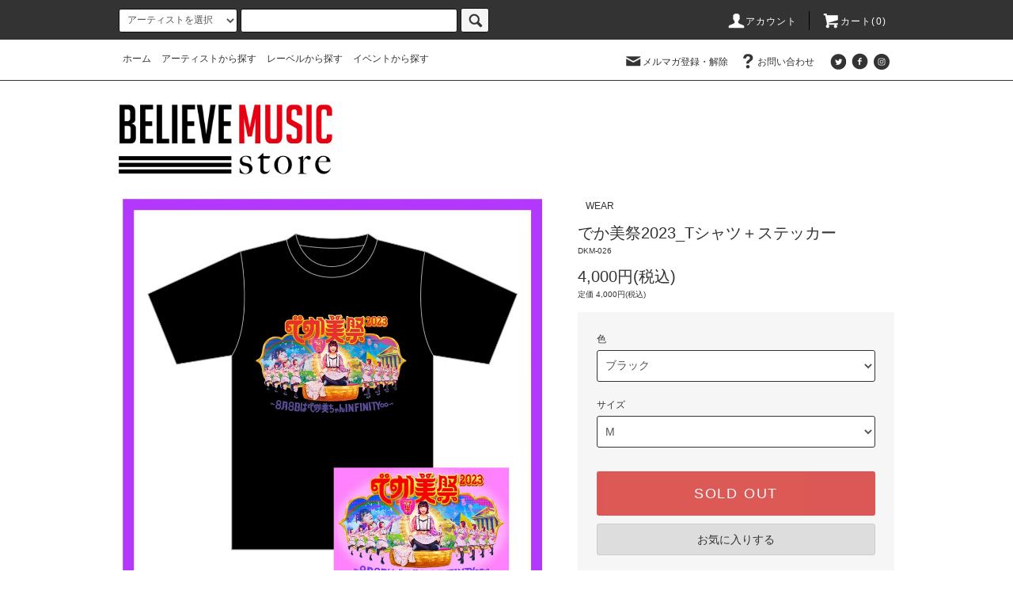

--- FILE ---
content_type: text/html; charset=EUC-JP
request_url: https://believemusicstore.com/?pid=175505685
body_size: 23503
content:
<!DOCTYPE html PUBLIC "-//W3C//DTD XHTML 1.0 Transitional//EN" "http://www.w3.org/TR/xhtml1/DTD/xhtml1-transitional.dtd">
<html xmlns:og="http://ogp.me/ns#" xmlns:fb="http://www.facebook.com/2008/fbml" xmlns:mixi="http://mixi-platform.com/ns#" xmlns="http://www.w3.org/1999/xhtml" xml:lang="ja" lang="ja" dir="ltr">
<head>
<meta http-equiv="content-type" content="text/html; charset=euc-jp" />
<meta http-equiv="X-UA-Compatible" content="IE=edge,chrome=1" />
<title>でか美祭2023_Tシャツ＋ステッカー - Believe Music STORE OFFICIAL WEBSITE</title>
<meta name="Keywords" content="でか美祭2023_Tシャツ＋ステッカー,Believe Music STORE OFFICIAL WEBSITE, バンド, イベント, オフィシャルグッズ" />
<meta name="Description" content="バンドやイベントオフィシャルグッズ販売サイトBelieve Music STORE。渋さ知らズオーケストラ、toe、the band apart、mouse on the keys、COKEHEAD HIPSTERS、54-71他多数のグッズを扱っています！海外バンドやここでしか扱っていないグッズもあり！" />
<meta name="Author" content="" />
<meta name="Copyright" content="" />
<meta http-equiv="content-style-type" content="text/css" />
<meta http-equiv="content-script-type" content="text/javascript" />
<link rel="stylesheet" href="https://believemusicstore.com/css/framework/colormekit.css" type="text/css" />
<link rel="stylesheet" href="https://believemusicstore.com/css/framework/colormekit-responsive.css" type="text/css" />
<link rel="stylesheet" href="https://img06.shop-pro.jp/PA01110/180/css/12/index.css?cmsp_timestamp=20251205093815" type="text/css" />
<link rel="stylesheet" href="https://img06.shop-pro.jp/PA01110/180/css/12/product.css?cmsp_timestamp=20251205093815" type="text/css" />

<link rel="alternate" type="application/rss+xml" title="rss" href="https://believemusicstore.com/?mode=rss" />
<link rel="alternate" media="handheld" type="text/html" href="https://believemusicstore.com/?prid=175505685" />
<link rel="shortcut icon" href="https://img06.shop-pro.jp/PA01110/180/favicon.ico?cmsp_timestamp=20230829131646" />
<script type="text/javascript" src="//ajax.googleapis.com/ajax/libs/jquery/1.11.0/jquery.min.js" ></script>
<meta property="og:title" content="でか美祭2023_Tシャツ＋ステッカー - Believe Music STORE OFFICIAL WEBSITE" />
<meta property="og:description" content="バンドやイベントオフィシャルグッズ販売サイトBelieve Music STORE。渋さ知らズオーケストラ、toe、the band apart、mouse on the keys、COKEHEAD HIPSTERS、54-71他多数のグッズを扱っています！海外バンドやここでしか扱っていないグッズもあり！" />
<meta property="og:url" content="https://believemusicstore.com?pid=175505685" />
<meta property="og:site_name" content="Believe Music STORE OFFICIAL WEBSITE" />
<meta property="og:image" content="https://img06.shop-pro.jp/PA01110/180/product/175505685.jpg?cmsp_timestamp=20230703170540"/>
<meta name="facebook-domain-verification" content="ikb29970jvg96ai4tmpolvfuhwnk8e" />
<!-- OGP用 -->
<head prefix="og: http://ogp.me/ns# fb: http://ogp.me/ns/fb# website: http://ogp.me/ns/website#">
<meta property="og:url" content="https://believemusicstore.com/" />
<meta property="og:type" content="website" />
<meta property="og:title" content="believemusicstore/" />
<meta property="og:description" content="バンドやイベントオフィシャルグッズ販売サイトBelieve Music STORE" />
<meta property="og:image" content="https://img06.shop-pro.jp/PA01110/180/etc/BMS_LOGO.jpg?cmsp_timestamp=20220823144219" />
<script>
  var Colorme = {"page":"product","shop":{"account_id":"PA01110180","title":"Believe Music STORE OFFICIAL WEBSITE"},"basket":{"total_price":0,"items":[]},"customer":{"id":null},"inventory_control":"option","product":{"shop_uid":"PA01110180","id":175505685,"name":"\u3067\u304b\u7f8e\u796d2023_T\u30b7\u30e3\u30c4\uff0b\u30b9\u30c6\u30c3\u30ab\u30fc","model_number":"DKM-026","stock_num":0,"sales_price":3636,"sales_price_including_tax":4000,"variants":[{"id":1,"option1_value":"\u30d6\u30e9\u30c3\u30af","option2_value":"M","title":"\u30d6\u30e9\u30c3\u30af\u3000\u00d7\u3000M","model_number":"","stock_num":0,"option_price":3636,"option_price_including_tax":4000,"option_members_price":3636,"option_members_price_including_tax":4000},{"id":2,"option1_value":"\u30d6\u30e9\u30c3\u30af","option2_value":"XL","title":"\u30d6\u30e9\u30c3\u30af\u3000\u00d7\u3000XL","model_number":"","stock_num":0,"option_price":3636,"option_price_including_tax":4000,"option_members_price":3636,"option_members_price_including_tax":4000}],"category":{"id_big":2872988,"id_small":0},"groups":[{"id":785972}],"members_price":3636,"members_price_including_tax":4000}};

  (function() {
    function insertScriptTags() {
      var scriptTagDetails = [];
      var entry = document.getElementsByTagName('script')[0];

      scriptTagDetails.forEach(function(tagDetail) {
        var script = document.createElement('script');

        script.type = 'text/javascript';
        script.src = tagDetail.src;
        script.async = true;

        if( tagDetail.integrity ) {
          script.integrity = tagDetail.integrity;
          script.setAttribute('crossorigin', 'anonymous');
        }

        entry.parentNode.insertBefore(script, entry);
      })
    }

    window.addEventListener('load', insertScriptTags, false);
  })();
</script>

<script async src="https://www.googletagmanager.com/gtag/js?id=G-DM6MT9DPHB"></script>
<script>
  window.dataLayer = window.dataLayer || [];
  function gtag(){dataLayer.push(arguments);}
  gtag('js', new Date());
  
      gtag('config', 'G-DM6MT9DPHB', (function() {
      var config = {};
      if (Colorme && Colorme.customer && Colorme.customer.id != null) {
        config.user_id = Colorme.customer.id;
      }
      return config;
    })());
  
  </script><script type="text/javascript">
  document.addEventListener("DOMContentLoaded", function() {
    gtag("event", "view_item", {
      currency: "JPY",
      value: Colorme.product.sales_price_including_tax,
      items: [
        {
          item_id: Colorme.product.id,
          item_name: Colorme.product.name
        }
      ]
    });
  });
</script><script async src="https://zen.one/analytics.js"></script>
</head>
<body>
<meta name="colorme-acc-payload" content="?st=1&pt=10029&ut=175505685&at=PA01110180&v=20260122143258&re=&cn=b8c40ed884ba397bc58958ad4b198719" width="1" height="1" alt="" /><script>!function(){"use strict";Array.prototype.slice.call(document.getElementsByTagName("script")).filter((function(t){return t.src&&t.src.match(new RegExp("dist/acc-track.js$"))})).forEach((function(t){return document.body.removeChild(t)})),function t(c){var r=arguments.length>1&&void 0!==arguments[1]?arguments[1]:0;if(!(r>=c.length)){var e=document.createElement("script");e.onerror=function(){return t(c,r+1)},e.src="https://"+c[r]+"/dist/acc-track.js?rev=3",document.body.appendChild(e)}}(["acclog001.shop-pro.jp","acclog002.shop-pro.jp"])}();</script><script src="https://img.shop-pro.jp/tmpl_js/76/jquery.tile.js"></script>
<script src="https://img.shop-pro.jp/tmpl_js/76/jquery.skOuterClick.js"></script>
<script src="https://img.shop-pro.jp/tmpl_js/76/smoothscroll.js"></script>
<script src="https://img.shop-pro.jp/tmpl_js/76/utility.index.js"></script>

<script src="https://bms.secret.jp/tmpl-mode/jquery.common.js"></script>
<link href="https://bms.secret.jp/tmpl-mode/common.css" rel="stylesheet">

<div class="cart_in_modal__bg show_while_cart_in_connecting spinner" style="display: none;"></div>
<div id="wrapper">
  <div id="header">
    <div class="header_top">
      <div class="header_top_inner container">
        <form action="https://believemusicstore.com/" method="GET" class="search_form visible-desktop">
          <input type="hidden" name="mode" value="srh" />
          <select name="cid" class="search_select">
            <option value="">アーティストを選択</option>
                          <option value="2886994,0">渋谷怪談夜会十周年</option>
                          <option value="2907739,0">2xFE</option>
                          <option value="2921436,0">toe_NOW I SEE THE LIGHT</option>
                          <option value="2974669,0">toe_2025_25anniv_merch</option>
                          <option value="1711426,0">會田茂一</option>
                          <option value="2252841,0">あの娘の代わり</option>
                          <option value="2322092,0">ANABOLICS Apparel</option>
                          <option value="834156,0">bloodthirsty butchers</option>
                          <option value="928050,0">BEYONDS</option>
                          <option value="1039904,0">BLACK GANION</option>
                          <option value="1075974,0">BACK DROP BOMB</option>
                          <option value="2106890,0">Tha Bullshit</option>
                          <option value="2534368,0">BERVATRA</option>
                          <option value="2623305,0">blues.the-butcher-590213＋Yoko_Utsumi</option>
                          <option value="2886806,0">バンドTHEハオルチアオブツーサ</option>
                          <option value="857225,0">COKEHEAD HIPSTERS</option>
                          <option value="893789,0">CocoRosie</option>
                          <option value="895510,0">CAITHLIN DE MARRAIS</option>
                          <option value="895511,0">COLLECTIONS OF COLONIES OF BEES</option>
                          <option value="907312,0">COOL WISE MAN</option>
                          <option value="911043,0">クリプトシティ</option>
                          <option value="1132244,0">cero</option>
                          <option value="1652610,0">Curly Giraffe</option>
                          <option value="2121856,0">Conguero Tres Hoofers</option>
                          <option value="2468762,0">CRCK／LCKS</option>
                          <option value="2627950,0">Catharsiz</option>
                          <option value="2662591,0">CUT IN</option>
                          <option value="2764606,0">CHERRY NADE 169</option>
                          <option value="851694,0">DEERHOOF</option>
                          <option value="855098,0">DEERHUNTER</option>
                          <option value="887893,0">DEX PISTOLS</option>
                          <option value="895512,0">dry river string</option>
                          <option value="1756375,0">DJ BAKU</option>
                          <option value="2021114,0">電波少女</option>
                          <option value="2222857,0">DYGL</option>
                          <option value="2764979,0">DIAMANTES</option>
                          <option value="2890137,0">Dios</option>
                          <option value="2918237,0">でか美祭 2024</option>
                          <option value="2933359,0">DNAAK</option>
                          <option value="2956236,0">でか美祭 2025</option>
                          <option value="889336,0">enemies</option>
                          <option value="1562160,0">eparg</option>
                          <option value="1179082,0">FOUR GET ME A NOTS</option>
                          <option value="2408890,0">The Firewood Project</option>
                          <option value="867701,0">GANG GANG DANCE</option>
                          <option value="867979,0">GARAGE A TROIS</option>
                          <option value="907313,0">グッドラックヘイワ</option>
                          <option value="2461668,0">GEZAN</option>
                          <option value="2496590,0">THE GUAYS</option>
                          <option value="2904759,0">グッドモーニングアメリカ</option>
                          <option value="2935483,0">GRIOTTO</option>
                          <option value="855099,0">Hermeto Pascoal</option>
                          <option value="893790,0">HIGH PLACES</option>
                          <option value="893791,0">HOLLY THROSBY</option>
                          <option value="942970,0">ホテルニュートーキョー</option>
                          <option value="1439263,0">ハリネコ</option>
                          <option value="2095428,0">HAPPY</option>
                          <option value="2475358,0">HUSKING BEE</option>
                          <option value="2539651,0">Hi, how are you?</option>
                          <option value="2606063,0">堀江博久</option>
                          <option value="2668051,0">ハンバーグフェス2020</option>
                          <option value="2796246,0">Honey Records</option>
                          <option value="1877582,0">市川セカイBAND</option>
                          <option value="2025326,0">ircle</option>
                          <option value="2798111,0">ircle presents HUMANisM</option>
                          <option value="911044,0">JOANNA NEWSOM</option>
                          <option value="893792,0">KOOL KEITH</option>
                          <option value="893793,0">KYLE FISCHER</option>
                          <option value="1050268,0">kowloon</option>
                          <option value="2121839,0">キムウリョンと45トリオ</option>
                          <option value="2121854,0">Kan Sano</option>
                          <option value="2564435,0">kycoh</option>
                          <option value="2644850,0">KURO</option>
                          <option value="2652860,0">KAKASHI</option>
                          <option value="2684446,0">君島大空</option>
                          <option value="2792712,0">Katsina Session</option>
                          <option value="2910684,0">KASHIKURATAKASHI MERCHANDISE</option>
                          <option value="857758,0">L’ALTRA</option>
                          <option value="1422264,0">la la larks</option>
                          <option value="2121853,0">laidbook</option>
                          <option value="2254577,0">LIKE A FOOL RECORDS</option>
                          <option value="2551270,0">Limited Express (has gone?)</option>
                          <option value="2678549,0">LINDBERG</option>
                          <option value="2686160,0">LIGHTERS</option>
                          <option value="2875304,0">LioLan</option>
                          <option value="851659,0">mouse on the keys</option>
                          <option value="851688,0">Mudhoney</option>
                          <option value="893794,0">MEDESKI MARTIN ＆ WOOD</option>
                          <option value="893795,0">MIKE BONES</option>
                          <option value="936468,0">melt banana</option>
                          <option value="1145091,0">moools</option>
                          <option value="1915446,0">MINERAL</option>
                          <option value="2121852,0">mabanua</option>
                          <option value="2387660,0">MUSIC FROM THE MARS</option>
                          <option value="2530731,0">Miyu Hosoi</option>
                          <option value="2542282,0">森ちひろ</option>
                          <option value="2815944,0">MURO FESTIVAL 2022</option>
                          <option value="2842837,0">may in film</option>
                          <option value="2870569,0">MURO FESTIVAL 2023</option>
                          <option value="2919788,0">MURO FESTIVAL 2024</option>
                          <option value="2959113,0">MURO FESTIVAL 2025</option>
                          <option value="908803,0">ngoma</option>
                          <option value="1243295,0">NINGEN OK</option>
                          <option value="1562158,0">nhhmbase</option>
                          <option value="2275828,0">西中島きなこ</option>
                          <option value="2885802,0">中村仁樹</option>
                          <option value="851697,0">oneone</option>
                          <option value="1284591,0">おにんこ！</option>
                          <option value="1443698,0">on button down</option>
                          <option value="1791272,0">OFF!</option>
                          <option value="2121842,0">Ovall</option>
                          <option value="2400880,0">大友良英スペシャルビックバンド</option>
                          <option value="2533557,0">大石晴子</option>
                          <option value="2607268,0">O-Crest</option>
                          <option value="2623597,0">O-nest</option>
                          <option value="2815139,0">ONIW STUDIO</option>
                          <option value="2868044,0">奥野翔太</option>
                          <option value="893796,0">pele</option>
                          <option value="1606061,0">PEACEPILL</option>
                          <option value="1961749,0">ぽわん</option>
                          <option value="2430885,0">paionia</option>
                          <option value="2501443,0">PALILLOS REDONDOS</option>
                          <option value="2629480,0">PIGGS</option>
                          <option value="2667475,0">POP ART TOWN</option>
                          <option value="2701948,0">PETROLZ</option>
                          <option value="1447790,0">Qomolangma Tomato</option>
                          <option value="851690,0">ROY AYERS</option>
                          <option value="895513,0">RADIUM a unit of TABLE OF THE ELEMENTS</option>
                          <option value="1556937,0">Ropes</option>
                          <option value="2486578,0">rem time rem time</option>
                          <option value="2530729,0">R N S T</option>
                          <option value="2605777,0">ROVO</option>
                          <option value="2754687,0">Rio Kumaoka</option>
                          <option value="2950663,0">蓮-REN-</option>
                          <option value="834159,0">渋さ知らズオーケストラ</option>
                          <option value="889635,0">stim</option>
                          <option value="893798,0">SIAN ALICE GROUP</option>
                          <option value="1312932,0">SCHOOL OF SEVEN BELLS</option>
                          <option value="1672115,0">SODA!</option>
                          <option value="1859057,0">SLOTH LOVE CHUNKS</option>
                          <option value="2104083,0">シャムキャッツ</option>
                          <option value="2121857,0">Shingo Suzuki</option>
                          <option value="2121858,0">SWING-O</option>
                          <option value="2139858,0">SuiseiNoboAz</option>
                          <option value="2141699,0">soha</option>
                          <option value="2353580,0">THE STARBEMS</option>
                          <option value="2383335,0">SUPER SHANGHAI BAND</option>
                          <option value="2531090,0">summertime</option>
                          <option value="2601071,0">SOSITE</option>
                          <option value="2608302,0">四絃一撥ノ巻</option>
                          <option value="2628591,0">SMTK</option>
                          <option value="2640683,0">奢る舞けん茜</option>
                          <option value="2643684,0">ザ・スターリンX＋Y</option>
                          <option value="2800142,0">宍戸翼</option>
                          <option value="2966665,0">さすらいピスタチオ</option>
                          <option value="2439770,0">SCOOBIE DO</option>
                          <option value="2675736,0">SCOOBIE TWO</option>
                          <option value="834155,0">the band apart</option>
                          <option value="888540,0">toe</option>
                          <option value="893799,0">THE CAPE MAY</option>
                          <option value="955382,0">THE DISMEMBERMENT PLAN</option>
                          <option value="1745604,0">toddle</option>
                          <option value="1778817,0">Tangled Hair</option>
                          <option value="1911626,0">tio</option>
                          <option value="2121838,0">竹内朋康</option>
                          <option value="2139118,0">THE BEACHES</option>
                          <option value="2180191,0">TOURS</option>
                          <option value="2214874,0">TAMTAM</option>
                          <option value="2534357,0">The Gentleman Losers</option>
                          <option value="2625953,0">Ｔ字路s</option>
                          <option value="895547,0">ULTRAMAGNETIC MC’S</option>
                          <option value="895516,0">VOLCANO CHOIR</option>
                          <option value="2780289,0">Varrentia 渡井翔汰</option>
                          <option value="855116,0">WHY？</option>
                          <option value="859783,0">WRENCH</option>
                          <option value="893801,0">WOMEN</option>
                          <option value="895517,0">WILDBIRDS ＆ PEACEDRUMS</option>
                          <option value="2856602,0">和久井沙良</option>
                          <option value="955396,0">YOUR SONG IS GOOD</option>
                          <option value="1145092,0">YOLZ IN THE SKY</option>
                          <option value="1391548,0">ZeZeZaZa</option>
                          <option value="2339275,0">ZowieZowieZowie</option>
                          <option value="2910025,0">斬月</option>
                          <option value="1006303,0">2UP</option>
                          <option value="1846180,0">44＋</option>
                          <option value="851692,0">54-71</option>
                          <option value="862627,0">others</option>
                          <option value="2812942,0">HORROR TELLER FESTIVAL 2022</option>
                          <option value="2869551,0">HORROR TELLER FESTIVAL 2023</option>
                          <option value="2919786,0">HORROR TELLER FESTIVAL 2024</option>
                          <option value="2959999,0">HORROR TELLER FESTIVAL 2025</option>
                      </select>
          <input type="text" name="keyword" class="search_box" />
          <button class="btn_search btn btn-xs"><i class="icon-lg-b icon-search"></i></button>
        </form>
        <ul class="header_nav_headline inline visible-desktop">
          <li>
            <a href="https://believemusicstore.com/?mode=myaccount"><i class="icon-lg-w icon-user"></i>アカウント</a>
          </li>
                    <li class="headline_viewcart">
                        <a href="https://believemusicstore.com/cart/proxy/basket?shop_id=PA01110180&shop_domain=believemusicstore.com"><i class="icon-lg-w icon-cart"></i>カート(0)</span></a>
                      </li>
        </ul>
        <div class="header_nav_phone hidden-desktop">
          <span class="nav_btn_phone"><i class="icon-lg-w icon-list"></i>メニュー</span>
          <div class="header_nav_lst_phone">
            <ul class="unstyled">
              <li>
                <a href="http://believemusicstore.com/">ホーム</a>
              </li>
              <li>
                                <a href="https://believemusicstore.com/cart/proxy/basket?shop_id=PA01110180&shop_domain=believemusicstore.com">カートを見る</a>
                              </li>
              <li>
                <a href="https://believemusicstore.com/?mode=myaccount">アカウント</a>
              </li>
                                            <li>
                  <a href="https://believemusic.shop-pro.jp/customer/newsletter/subscriptions/new">メルマガ登録・解除</a>
                </li>
                                          <li>
                <a href="https://believemusic.shop-pro.jp/customer/inquiries/new">お問い合わせ</a>
              </li>
						
            </ul>
          </div>
        </div>
      </div>
    </div>
    <div class="header_mid hidden-phone">
      <div class="header_mid_inner container">
        <div class="header_nav_global">
          <ul class="header_nav_global_left inline">
            <li><a href="http://believemusicstore.com/">ホーム</a></li>
            <li><a href="http://believemusicstore.com/?mode=f1">アーティストから探す</a></li>
            <li><a href="http://believemusicstore.com/?mode=f2">レーベルから探す</a></li>
            <li><a href="http://believemusicstore.com/?mode=f3">イベントから探す</a></li>
          </ul>
          <ul class="header_nav_global_right inline">
            <li class="visible-desktop"><a href="https://believemusic.shop-pro.jp/customer/newsletter/subscriptions/new"><i class="icon-lg-b icon-mail"></i>メルマガ登録・解除</a></li>                        <li class="visible-desktop"><a href="https://believemusic.shop-pro.jp/customer/inquiries/new"><i class="icon-lg-b icon-help"></i>お問い合わせ</a></li>
            <li>



                                                            <ul class="header_nav_global_social inline">
                  <li><a href="https://x.com/B_M_STORE"><i class="icon-lg-b icon-c_twitter"></i></a></li>
                  <li><a href="https://www.facebook.com/Believe-Music-Store-467455826606312/?ref=ts"><i class="icon-lg-b icon-c_facebook"></i></a></li>
                                    <li><a href="https://www.instagram.com/believemusicstore/"><i class="icon-lg-b icon-c_instagram"></i></a></li>
                </ul>
            


            </li>
          </ul>
        </div>
      </div>
    </div>
    <div class="header_btm container clearfix">
              <h1 class="header_logo"><a href="http://believemusicstore.com/"><img src="https://img05.shop-pro.jp/PA01110/180/etc/BMS2021.png?cmsp_timestamp=20210101123130" width="271" height="127" alt="トップロゴ"></a></h1>
      


                                    
      


                                    <ul class="header_nav_global_social inline visible-phone">
            <li><a href="https://x.com/B_M_STORE"><i class="icon-lg-b icon-c_twitter"></i></a></li>
            <li><a href="https://www.facebook.com/Believe-Music-Store-467455826606312/?ref=ts"><i class="icon-lg-b icon-c_facebook"></i></a></li>
            <li><a href="https://www.instagram.com/believemusicstore/"><i class="icon-lg-b icon-c_instagram"></i></a></li>
          </ul>
      


          </div>
  </div>
  <div class="main row">
    <div id="contents" class="contents contents_detail col col-md-9 col-sm-12">
      <script src="https://img.shop-pro.jp/tmpl_js/76/utility.product.js"></script>
<link href="https://bms.secret.jp/tmpl-mode/itemdetail.css" rel="stylesheet">

<div id="product" class="product">
      <form name="product_form" method="post" action="https://believemusicstore.com/cart/proxy/basket/items/add">
      <div class="product_area clearfix">
        <div class="product_area_left col col-md-7 col-sm-12">
          
          <div class="container-section product_img col col-md-12 col-lg-12">
            <div class="product_img_main">
                              <img src="https://img06.shop-pro.jp/PA01110/180/product/175505685.jpg?cmsp_timestamp=20230703170540" class="product_img_main_img" alt="" />
                          </div>
                      </div>
          
          
                    
        </div>
        <div class="product_area_right col col-md-5 col-sm-12">
          <div id="product_detail_area" class="product_detail_area">
            
            <ul class="inline unstyled product_belong_lists">
                              <li class="product_belong_list">
                  <a href="?mode=cate&cbid=2872988&csid=0" class="product_belong_list_link"></a>
                </li>
                                                                                  <li class="product_belong_list">
                      <a href="https://believemusicstore.com/?mode=grp&gid=785972" class="product_belong_list_link">WEAR</a>
                    </li>
                                                            </ul>
            

            
            <h2 class="product_name">でか美祭2023_Tシャツ＋ステッカー</h2>
            

            
                          <p class="product_model">DKM-026</p>
                        

            
            <p class="product_price_area">
                              <span class="product_price">4,000円(税込)</span>
                          </p>
                                      <p class="product_price_establish">定価&nbsp;4,000円(税込)</p>
                                    
          </div>

          <div class="product_cart_area">
            
                          <div class="product_cart_option row">
                                                <div class="product_cart_select_box col col-lg-12">
                    <div class="product_cart_select_name">色</div>
                    <select name="option1" class="product_cart_select">
                      <option label="ブラック" value="82434409,0">ブラック</option>

                    </select>
                  </div>
                                  <div class="product_cart_select_box col col-lg-12">
                    <div class="product_cart_select_name">サイズ</div>
                    <select name="option2" class="product_cart_select">
                      <option label="M" value="82434410,0">M</option>
<option label="XL" value="82434410,1">XL</option>

                    </select>
                  </div>
                                            </div>
                        
                        
            <div class="product_cart_order row">
                              <div class="col col-lg-12">
                                      <button class="btn btn-block btn-soldout" type="button" disabled="disabled">SOLD OUT</button>
                                  </div>
                            <p class="stock_error hide"></p>

              
              <div class="col col-lg-12">
                <button class="btn btn-block btn-favorite" type="button"  data-favorite-button-selector="DOMSelector" data-product-id="175505685" data-added-class="fav-added">
                <span>お気に入り</span>
                </button>
              </div>
              
              
                            <div class="cart_in_modal cart_modal__close" style="display: none;">
                <div class="cart_in_modal__outline not_bubbling">
                  <label class="cart_modal__close cart_in_modal__close-icon">
                  </label>
                  <p class="cart_in_modal__heading">
                    こちらの商品が<br class="sp-br">カートに入りました
                  </p>
                  <div class="cart_in_modal__detail">
                                        <div class="cart_in_modal__image-wrap">
                      <img src="https://img06.shop-pro.jp/PA01110/180/product/175505685.jpg?cmsp_timestamp=20230703170540" alt="" class="cart_in_modal__image" />
                    </div>
                                        <p class="cart_in_modal__name">
                      でか美祭2023_Tシャツ＋ステッカー
                    </p>
                  </div>
                  <div class="cart_in_modal__button-wrap">
                    <button class="cart_view_with_async cart_in_modal__button cart_in_modal__button--solid">かごの中身を見る</button>
                    <p class="cart_modal__close cart_in_modal__text-link">ショッピングを続ける</p>
                  </div>
                </div>
              </div>
              <div class="cart_in_error_modal cart_in_error__close" style="display: none;">
                <div class="cart_in_modal__outline not_bubbling">
                  <label class="cart_in_error__close cart_in_modal__close-icon">
                  </label>
                  <p class="cart_in_error_message cart_in_error_modal__heading"></p>
                  <div class="cart_in_modal__button-wrap">
                    <button class="cart_in_error__close cart_in_modal__button cart_in_modal__button--solid">ショッピングを続ける</button>
                  </div>
                </div>
              </div>
              
            </div>
            

            <ul class="product_related_lists unstyled">
                              <li class="product_related_list"><a href="javascript:gf_OpenNewWindow('?mode=opt&pid=175505685','option','width=600:height=500');">オプションの値段詳細</a></li>
                            <li class="product_related_list"><a href="https://bms.secret.jp/tmpl-mode/sizeguide.html" class="popupWindow">採寸方法 (サイズガイド)_SIZE GUIDE</a></li>
              <li class="product_related_list"><a href="https://believemusicstore.com/?mode=sk#cancel">返品について</a></li>
              <li class="product_related_list"><a href="https://believemusicstore.com/?mode=sk#info">特定商取引法に基づく表記</a></li>
            </ul>
          </div>

          
          <ul class="product_social_lists unstyled">
            <li>
              <div class="line-it-button" data-lang="ja" data-type="share-a" data-ver="3"
                         data-color="default" data-size="small" data-count="false" style="display: none;"></div>
                       <script src="https://www.line-website.com/social-plugins/js/thirdparty/loader.min.js" async="async" defer="defer"></script>
              
              <a href="https://twitter.com/share" class="twitter-share-button" data-url="https://believemusicstore.com/?pid=175505685" data-text="" data-lang="ja" >ツイート</a>
<script charset="utf-8">!function(d,s,id){var js,fjs=d.getElementsByTagName(s)[0],p=/^http:/.test(d.location)?'http':'https';if(!d.getElementById(id)){js=d.createElement(s);js.id=id;js.src=p+'://platform.twitter.com/widgets.js';fjs.parentNode.insertBefore(js,fjs);}}(document, 'script', 'twitter-wjs');</script>
            </li>
          </ul>
          

          
                    <ul class="product_related_lists unstyled">
            <li class="product_related_list">
              <a href="mailto:?subject=%E3%80%90Believe%20Music%20STORE%20OFFICIAL%20WEBSITE%E3%80%91%E3%81%AE%E3%80%8C%E3%81%A7%E3%81%8B%E7%BE%8E%E7%A5%AD2023_T%E3%82%B7%E3%83%A3%E3%83%84%EF%BC%8B%E3%82%B9%E3%83%86%E3%83%83%E3%82%AB%E3%83%BC%E3%80%8D%E3%81%8C%E3%81%8A%E3%81%99%E3%81%99%E3%82%81%E3%81%A7%E3%81%99%EF%BC%81&body=%0D%0A%0D%0A%E2%96%A0%E5%95%86%E5%93%81%E3%80%8C%E3%81%A7%E3%81%8B%E7%BE%8E%E7%A5%AD2023_T%E3%82%B7%E3%83%A3%E3%83%84%EF%BC%8B%E3%82%B9%E3%83%86%E3%83%83%E3%82%AB%E3%83%BC%E3%80%8D%E3%81%AEURL%0D%0Ahttps%3A%2F%2Fbelievemusicstore.com%2F%3Fpid%3D175505685%0D%0A%0D%0A%E2%96%A0%E3%82%B7%E3%83%A7%E3%83%83%E3%83%97%E3%81%AEURL%0Ahttps%3A%2F%2Fbelievemusicstore.com%2F"><i class="icon-lg-b icon-chevron_left"></i>この商品を友達に教える</a>
            </li>
            <li class="product_related_list">
              <a href="https://believemusic.shop-pro.jp/customer/products/175505685/inquiries/new"><i class="icon-lg-b icon-chevron_left"></i>この商品について問い合わせる</a>
            </li>
            <li class="product_related_list">
              <a href="https://believemusicstore.com/?mode=cate&cbid=2872988&csid=0"><i class="icon-lg-b icon-chevron_left"></i>買い物を続ける</a>
            </li>
          </ul>
          

        </div>
      </div>
      <div class="row">



                                                                          <ul class="product_tabs row">
            <li id="product_panel_explain" class="product_tab active col col-lg-6">
              <a href="#">商品説明</a>
            </li>
            <li id="product_panel_image" class="product_tab col col-lg-6">
              <a href="#">イメージ</a>
            </li>
                      </ul>
          <div class="product_panels">
              <div class="product_panel_explain product_panel active">
                
                                  <div class="product_explain">
                    <strong><span style="color:#FF0000">
●商品発送は9月上旬より順次発送になります<br>
●他商品を同時購入の方もお届け時期をこちらの商品と合わせて発送させて頂きます ご了承ください<br>
</span></strong><br>

でか美祭2023のメインビジュアルＴシャツ！<br>
ありがたい説法が聞けそうな目立つこのＴシャツをゲットしてご利益を！<br>
<br>
事前発送分は終了いたしました。イベント現場でも販売します。
<br><br>


M /XL 2種<br><br>

SIZE:<br>
■Mサイズ / 身丈：66㎝ 身幅：50㎝ 肩幅：43㎝ 袖丈：20㎝<br>
■XLサイズ / 身丈：74㎝ 身幅：56㎝ 肩幅：49㎝ 袖丈：24㎝<br><br>


<span style="font-size:x-small;">
※サイズ表記については、商品により1～2cmの個体差(誤差)が生じる場合がございます。あらかじめご了承ください。<br />
*画像はサンプル画像となります。実際の商品と多少違う場合がございます。ご了承ください。<br />
*商品写真はできる限り実物の色に近づけるよう加工しておりますが、お客様のお使いのモニター設定、お部屋の照明等により実際の商品と色味が異なる場合がございます。 </span>





                  </div>
                                
              </div>
              <div class="product_panel_image product_panel">
                
                                  <p class="product_img_sub product_text_not">イメージはありません。</p>
                                
              </div>
                        </div>
                


        
                

      </div>
      <input type="hidden" name="user_hash" value="6a644d90500aeacd4bc0a40ace596402"><input type="hidden" name="members_hash" value="6a644d90500aeacd4bc0a40ace596402"><input type="hidden" name="shop_id" value="PA01110180"><input type="hidden" name="product_id" value="175505685"><input type="hidden" name="members_id" value=""><input type="hidden" name="back_url" value="https://believemusicstore.com/?pid=175505685"><input type="hidden" name="reference_token" value="3e2fdcdcc6dd4fceb11cce000af97672"><input type="hidden" name="shop_domain" value="believemusicstore.com">
    </form>
  </div>

    </div>
    <div id="side" class="side col col-md-3 col-sm-12 hidden-phone">
			
            
      
    </div>
    <div id="side" class="side col col-lg-3 col-sm-12 visible-phone" style="display:none !important">
      
                        <div class="side_category">
            <h3 class="heading side_category_heading">カテゴリーから探す</h3>
            <ul class="lists side_category_lists unstyled">
                              <li class="list side_category_list">
                  <a href="https://believemusicstore.com/?mode=cate&cbid=2886994&csid=0" class="list_link show">
                    <span class="list_icon_arrow icon-lg-b icon-chevron_right"></span>
                    <span class="list_link_name">渋谷怪談夜会十周年</span>
                  </a>
                                  </li>
                              <li class="list side_category_list">
                  <a href="https://believemusicstore.com/?mode=cate&cbid=2907739&csid=0" class="list_link show">
                    <span class="list_icon_arrow icon-lg-b icon-chevron_right"></span>
                    <span class="list_link_name">2xFE</span>
                  </a>
                                  </li>
                              <li class="list side_category_list">
                  <a href="https://believemusicstore.com/?mode=cate&cbid=2921436&csid=0" class="list_link show">
                    <span class="list_icon_arrow icon-lg-b icon-chevron_right"></span>
                    <span class="list_link_name">toe_NOW I SEE THE LIGHT</span>
                  </a>
                                  </li>
                              <li class="list side_category_list">
                  <a href="https://believemusicstore.com/?mode=cate&cbid=2974669&csid=0" class="list_link show">
                    <span class="list_icon_arrow icon-lg-b icon-chevron_right"></span>
                    <span class="list_link_name">toe_2025_25anniv_merch</span>
                  </a>
                                  </li>
                              <li class="list side_category_list">
                  <a href="https://believemusicstore.com/?mode=cate&cbid=1711426&csid=0" class="list_link show">
                    <span class="list_icon_arrow icon-lg-b icon-chevron_right"></span>
                    <span class="list_link_name">會田茂一</span>
                  </a>
                                  </li>
                              <li class="list side_category_list">
                  <a href="https://believemusicstore.com/?mode=cate&cbid=2252841&csid=0" class="list_link show">
                    <span class="list_icon_arrow icon-lg-b icon-chevron_right"></span>
                    <span class="list_link_name">あの娘の代わり</span>
                  </a>
                                  </li>
                              <li class="list side_category_list">
                  <a href="https://believemusicstore.com/?mode=cate&cbid=2322092&csid=0" class="list_link show">
                    <span class="list_icon_arrow icon-lg-b icon-chevron_right"></span>
                    <span class="list_link_name">ANABOLICS Apparel</span>
                  </a>
                                  </li>
                              <li class="list side_category_list">
                  <a href="https://believemusicstore.com/?mode=cate&cbid=834156&csid=0" class="list_link show">
                    <span class="list_icon_arrow icon-lg-b icon-chevron_right"></span>
                    <span class="list_link_name">bloodthirsty butchers</span>
                  </a>
                                  </li>
                              <li class="list side_category_list">
                  <a href="https://believemusicstore.com/?mode=cate&cbid=928050&csid=0" class="list_link show">
                    <span class="list_icon_arrow icon-lg-b icon-chevron_right"></span>
                    <span class="list_link_name">BEYONDS</span>
                  </a>
                                  </li>
                              <li class="list side_category_list">
                  <a href="https://believemusicstore.com/?mode=cate&cbid=1039904&csid=0" class="list_link show">
                    <span class="list_icon_arrow icon-lg-b icon-chevron_right"></span>
                    <span class="list_link_name">BLACK GANION</span>
                  </a>
                                  </li>
                              <li class="list side_category_list">
                  <a href="https://believemusicstore.com/?mode=cate&cbid=1075974&csid=0" class="list_link show">
                    <span class="list_icon_arrow icon-lg-b icon-chevron_right"></span>
                    <span class="list_link_name">BACK DROP BOMB</span>
                  </a>
                                  </li>
                              <li class="list side_category_list">
                  <a href="https://believemusicstore.com/?mode=cate&cbid=2106890&csid=0" class="list_link show">
                    <span class="list_icon_arrow icon-lg-b icon-chevron_right"></span>
                    <span class="list_link_name">Tha Bullshit</span>
                  </a>
                                  </li>
                              <li class="list side_category_list">
                  <a href="https://believemusicstore.com/?mode=cate&cbid=2534368&csid=0" class="list_link show">
                    <span class="list_icon_arrow icon-lg-b icon-chevron_right"></span>
                    <span class="list_link_name">BERVATRA</span>
                  </a>
                                  </li>
                              <li class="list side_category_list">
                  <a href="https://believemusicstore.com/?mode=cate&cbid=2623305&csid=0" class="list_link show">
                    <span class="list_icon_arrow icon-lg-b icon-chevron_right"></span>
                    <span class="list_link_name">blues.the-butcher-590213＋Yoko_Utsumi</span>
                  </a>
                                  </li>
                              <li class="list side_category_list">
                  <a href="https://believemusicstore.com/?mode=cate&cbid=2886806&csid=0" class="list_link show">
                    <span class="list_icon_arrow icon-lg-b icon-chevron_right"></span>
                    <span class="list_link_name">バンドTHEハオルチアオブツーサ</span>
                  </a>
                                  </li>
                              <li class="list side_category_list">
                  <a href="https://believemusicstore.com/?mode=cate&cbid=857225&csid=0" class="list_link show">
                    <span class="list_icon_arrow icon-lg-b icon-chevron_right"></span>
                    <span class="list_link_name">COKEHEAD HIPSTERS</span>
                  </a>
                                  </li>
                              <li class="list side_category_list">
                  <a href="https://believemusicstore.com/?mode=cate&cbid=893789&csid=0" class="list_link show">
                    <span class="list_icon_arrow icon-lg-b icon-chevron_right"></span>
                    <span class="list_link_name">CocoRosie</span>
                  </a>
                                  </li>
                              <li class="list side_category_list">
                  <a href="https://believemusicstore.com/?mode=cate&cbid=895510&csid=0" class="list_link show">
                    <span class="list_icon_arrow icon-lg-b icon-chevron_right"></span>
                    <span class="list_link_name">CAITHLIN DE MARRAIS</span>
                  </a>
                                  </li>
                              <li class="list side_category_list">
                  <a href="https://believemusicstore.com/?mode=cate&cbid=895511&csid=0" class="list_link show">
                    <span class="list_icon_arrow icon-lg-b icon-chevron_right"></span>
                    <span class="list_link_name">COLLECTIONS OF COLONIES OF BEES</span>
                  </a>
                                  </li>
                              <li class="list side_category_list">
                  <a href="https://believemusicstore.com/?mode=cate&cbid=907312&csid=0" class="list_link show">
                    <span class="list_icon_arrow icon-lg-b icon-chevron_right"></span>
                    <span class="list_link_name">COOL WISE MAN</span>
                  </a>
                                  </li>
                              <li class="list side_category_list">
                  <a href="https://believemusicstore.com/?mode=cate&cbid=911043&csid=0" class="list_link show">
                    <span class="list_icon_arrow icon-lg-b icon-chevron_right"></span>
                    <span class="list_link_name">クリプトシティ</span>
                  </a>
                                  </li>
                              <li class="list side_category_list">
                  <a href="https://believemusicstore.com/?mode=cate&cbid=1132244&csid=0" class="list_link show">
                    <span class="list_icon_arrow icon-lg-b icon-chevron_right"></span>
                    <span class="list_link_name">cero</span>
                  </a>
                                  </li>
                              <li class="list side_category_list">
                  <a href="https://believemusicstore.com/?mode=cate&cbid=1652610&csid=0" class="list_link show">
                    <span class="list_icon_arrow icon-lg-b icon-chevron_right"></span>
                    <span class="list_link_name">Curly Giraffe</span>
                  </a>
                                  </li>
                              <li class="list side_category_list">
                  <a href="https://believemusicstore.com/?mode=cate&cbid=2121856&csid=0" class="list_link show">
                    <span class="list_icon_arrow icon-lg-b icon-chevron_right"></span>
                    <span class="list_link_name">Conguero Tres Hoofers</span>
                  </a>
                                  </li>
                              <li class="list side_category_list">
                  <a href="https://believemusicstore.com/?mode=cate&cbid=2468762&csid=0" class="list_link show">
                    <span class="list_icon_arrow icon-lg-b icon-chevron_right"></span>
                    <span class="list_link_name">CRCK／LCKS</span>
                  </a>
                                  </li>
                              <li class="list side_category_list">
                  <a href="https://believemusicstore.com/?mode=cate&cbid=2627950&csid=0" class="list_link show">
                    <span class="list_icon_arrow icon-lg-b icon-chevron_right"></span>
                    <span class="list_link_name">Catharsiz</span>
                  </a>
                                  </li>
                              <li class="list side_category_list">
                  <a href="https://believemusicstore.com/?mode=cate&cbid=2662591&csid=0" class="list_link show">
                    <span class="list_icon_arrow icon-lg-b icon-chevron_right"></span>
                    <span class="list_link_name">CUT IN</span>
                  </a>
                                  </li>
                              <li class="list side_category_list">
                  <a href="https://believemusicstore.com/?mode=cate&cbid=2764606&csid=0" class="list_link show">
                    <span class="list_icon_arrow icon-lg-b icon-chevron_right"></span>
                    <span class="list_link_name">CHERRY NADE 169</span>
                  </a>
                                  </li>
                              <li class="list side_category_list">
                  <a href="https://believemusicstore.com/?mode=cate&cbid=851694&csid=0" class="list_link show">
                    <span class="list_icon_arrow icon-lg-b icon-chevron_right"></span>
                    <span class="list_link_name">DEERHOOF</span>
                  </a>
                                  </li>
                              <li class="list side_category_list">
                  <a href="https://believemusicstore.com/?mode=cate&cbid=855098&csid=0" class="list_link show">
                    <span class="list_icon_arrow icon-lg-b icon-chevron_right"></span>
                    <span class="list_link_name">DEERHUNTER</span>
                  </a>
                                  </li>
                              <li class="list side_category_list">
                  <a href="https://believemusicstore.com/?mode=cate&cbid=887893&csid=0" class="list_link show">
                    <span class="list_icon_arrow icon-lg-b icon-chevron_right"></span>
                    <span class="list_link_name">DEX PISTOLS</span>
                  </a>
                                  </li>
                              <li class="list side_category_list">
                  <a href="https://believemusicstore.com/?mode=cate&cbid=895512&csid=0" class="list_link show">
                    <span class="list_icon_arrow icon-lg-b icon-chevron_right"></span>
                    <span class="list_link_name">dry river string</span>
                  </a>
                                  </li>
                              <li class="list side_category_list">
                  <a href="https://believemusicstore.com/?mode=cate&cbid=1756375&csid=0" class="list_link show">
                    <span class="list_icon_arrow icon-lg-b icon-chevron_right"></span>
                    <span class="list_link_name">DJ BAKU</span>
                  </a>
                                  </li>
                              <li class="list side_category_list">
                  <a href="https://believemusicstore.com/?mode=cate&cbid=2021114&csid=0" class="list_link show">
                    <span class="list_icon_arrow icon-lg-b icon-chevron_right"></span>
                    <span class="list_link_name">電波少女</span>
                  </a>
                                  </li>
                              <li class="list side_category_list">
                  <a href="https://believemusicstore.com/?mode=cate&cbid=2222857&csid=0" class="list_link show">
                    <span class="list_icon_arrow icon-lg-b icon-chevron_right"></span>
                    <span class="list_link_name">DYGL</span>
                  </a>
                                  </li>
                              <li class="list side_category_list">
                  <a href="https://believemusicstore.com/?mode=cate&cbid=2764979&csid=0" class="list_link show">
                    <span class="list_icon_arrow icon-lg-b icon-chevron_right"></span>
                    <span class="list_link_name">DIAMANTES</span>
                  </a>
                                  </li>
                              <li class="list side_category_list">
                  <a href="https://believemusicstore.com/?mode=cate&cbid=2890137&csid=0" class="list_link show">
                    <span class="list_icon_arrow icon-lg-b icon-chevron_right"></span>
                    <span class="list_link_name">Dios</span>
                  </a>
                                  </li>
                              <li class="list side_category_list">
                  <a href="https://believemusicstore.com/?mode=cate&cbid=2918237&csid=0" class="list_link show">
                    <span class="list_icon_arrow icon-lg-b icon-chevron_right"></span>
                    <span class="list_link_name">でか美祭 2024</span>
                  </a>
                                  </li>
                              <li class="list side_category_list">
                  <a href="https://believemusicstore.com/?mode=cate&cbid=2933359&csid=0" class="list_link show">
                    <span class="list_icon_arrow icon-lg-b icon-chevron_right"></span>
                    <span class="list_link_name">DNAAK</span>
                  </a>
                                  </li>
                              <li class="list side_category_list">
                  <a href="https://believemusicstore.com/?mode=cate&cbid=2956236&csid=0" class="list_link show">
                    <span class="list_icon_arrow icon-lg-b icon-chevron_right"></span>
                    <span class="list_link_name">でか美祭 2025</span>
                  </a>
                                  </li>
                              <li class="list side_category_list">
                  <a href="https://believemusicstore.com/?mode=cate&cbid=889336&csid=0" class="list_link show">
                    <span class="list_icon_arrow icon-lg-b icon-chevron_right"></span>
                    <span class="list_link_name">enemies</span>
                  </a>
                                  </li>
                              <li class="list side_category_list">
                  <a href="https://believemusicstore.com/?mode=cate&cbid=1562160&csid=0" class="list_link show">
                    <span class="list_icon_arrow icon-lg-b icon-chevron_right"></span>
                    <span class="list_link_name">eparg</span>
                  </a>
                                  </li>
                              <li class="list side_category_list">
                  <a href="https://believemusicstore.com/?mode=cate&cbid=1179082&csid=0" class="list_link show">
                    <span class="list_icon_arrow icon-lg-b icon-chevron_right"></span>
                    <span class="list_link_name">FOUR GET ME A NOTS</span>
                  </a>
                                  </li>
                              <li class="list side_category_list">
                  <a href="https://believemusicstore.com/?mode=cate&cbid=2408890&csid=0" class="list_link show">
                    <span class="list_icon_arrow icon-lg-b icon-chevron_right"></span>
                    <span class="list_link_name">The Firewood Project</span>
                  </a>
                                  </li>
                              <li class="list side_category_list">
                  <a href="https://believemusicstore.com/?mode=cate&cbid=867701&csid=0" class="list_link show">
                    <span class="list_icon_arrow icon-lg-b icon-chevron_right"></span>
                    <span class="list_link_name">GANG GANG DANCE</span>
                  </a>
                                  </li>
                              <li class="list side_category_list">
                  <a href="https://believemusicstore.com/?mode=cate&cbid=867979&csid=0" class="list_link show">
                    <span class="list_icon_arrow icon-lg-b icon-chevron_right"></span>
                    <span class="list_link_name">GARAGE A TROIS</span>
                  </a>
                                  </li>
                              <li class="list side_category_list">
                  <a href="https://believemusicstore.com/?mode=cate&cbid=907313&csid=0" class="list_link show">
                    <span class="list_icon_arrow icon-lg-b icon-chevron_right"></span>
                    <span class="list_link_name">グッドラックヘイワ</span>
                  </a>
                                  </li>
                              <li class="list side_category_list">
                  <a href="https://believemusicstore.com/?mode=cate&cbid=2461668&csid=0" class="list_link show">
                    <span class="list_icon_arrow icon-lg-b icon-chevron_right"></span>
                    <span class="list_link_name">GEZAN</span>
                  </a>
                                  </li>
                              <li class="list side_category_list">
                  <a href="https://believemusicstore.com/?mode=cate&cbid=2496590&csid=0" class="list_link show">
                    <span class="list_icon_arrow icon-lg-b icon-chevron_right"></span>
                    <span class="list_link_name">THE GUAYS</span>
                  </a>
                                  </li>
                              <li class="list side_category_list">
                  <a href="https://believemusicstore.com/?mode=cate&cbid=2904759&csid=0" class="list_link show">
                    <span class="list_icon_arrow icon-lg-b icon-chevron_right"></span>
                    <span class="list_link_name">グッドモーニングアメリカ</span>
                  </a>
                                  </li>
                              <li class="list side_category_list">
                  <a href="https://believemusicstore.com/?mode=cate&cbid=2935483&csid=0" class="list_link show">
                    <span class="list_icon_arrow icon-lg-b icon-chevron_right"></span>
                    <span class="list_link_name">GRIOTTO</span>
                  </a>
                                  </li>
                              <li class="list side_category_list">
                  <a href="https://believemusicstore.com/?mode=cate&cbid=855099&csid=0" class="list_link show">
                    <span class="list_icon_arrow icon-lg-b icon-chevron_right"></span>
                    <span class="list_link_name">Hermeto Pascoal</span>
                  </a>
                                  </li>
                              <li class="list side_category_list">
                  <a href="https://believemusicstore.com/?mode=cate&cbid=893790&csid=0" class="list_link show">
                    <span class="list_icon_arrow icon-lg-b icon-chevron_right"></span>
                    <span class="list_link_name">HIGH PLACES</span>
                  </a>
                                  </li>
                              <li class="list side_category_list">
                  <a href="https://believemusicstore.com/?mode=cate&cbid=893791&csid=0" class="list_link show">
                    <span class="list_icon_arrow icon-lg-b icon-chevron_right"></span>
                    <span class="list_link_name">HOLLY THROSBY</span>
                  </a>
                                  </li>
                              <li class="list side_category_list">
                  <a href="https://believemusicstore.com/?mode=cate&cbid=942970&csid=0" class="list_link show">
                    <span class="list_icon_arrow icon-lg-b icon-chevron_right"></span>
                    <span class="list_link_name">ホテルニュートーキョー</span>
                  </a>
                                  </li>
                              <li class="list side_category_list">
                  <a href="https://believemusicstore.com/?mode=cate&cbid=1439263&csid=0" class="list_link show">
                    <span class="list_icon_arrow icon-lg-b icon-chevron_right"></span>
                    <span class="list_link_name">ハリネコ</span>
                  </a>
                                  </li>
                              <li class="list side_category_list">
                  <a href="https://believemusicstore.com/?mode=cate&cbid=2095428&csid=0" class="list_link show">
                    <span class="list_icon_arrow icon-lg-b icon-chevron_right"></span>
                    <span class="list_link_name">HAPPY</span>
                  </a>
                                  </li>
                              <li class="list side_category_list">
                  <a href="https://believemusicstore.com/?mode=cate&cbid=2475358&csid=0" class="list_link show">
                    <span class="list_icon_arrow icon-lg-b icon-chevron_right"></span>
                    <span class="list_link_name">HUSKING BEE</span>
                  </a>
                                  </li>
                              <li class="list side_category_list">
                  <a href="https://believemusicstore.com/?mode=cate&cbid=2539651&csid=0" class="list_link show">
                    <span class="list_icon_arrow icon-lg-b icon-chevron_right"></span>
                    <span class="list_link_name">Hi, how are you?</span>
                  </a>
                                  </li>
                              <li class="list side_category_list">
                  <a href="https://believemusicstore.com/?mode=cate&cbid=2606063&csid=0" class="list_link show">
                    <span class="list_icon_arrow icon-lg-b icon-chevron_right"></span>
                    <span class="list_link_name">堀江博久</span>
                  </a>
                                  </li>
                              <li class="list side_category_list">
                  <a href="https://believemusicstore.com/?mode=cate&cbid=2668051&csid=0" class="list_link show">
                    <span class="list_icon_arrow icon-lg-b icon-chevron_right"></span>
                    <span class="list_link_name">ハンバーグフェス2020</span>
                  </a>
                                  </li>
                              <li class="list side_category_list">
                  <a href="https://believemusicstore.com/?mode=cate&cbid=2796246&csid=0" class="list_link show">
                    <span class="list_icon_arrow icon-lg-b icon-chevron_right"></span>
                    <span class="list_link_name">Honey Records</span>
                  </a>
                                  </li>
                              <li class="list side_category_list">
                  <a href="https://believemusicstore.com/?mode=cate&cbid=1877582&csid=0" class="list_link show">
                    <span class="list_icon_arrow icon-lg-b icon-chevron_right"></span>
                    <span class="list_link_name">市川セカイBAND</span>
                  </a>
                                  </li>
                              <li class="list side_category_list">
                  <a href="https://believemusicstore.com/?mode=cate&cbid=2025326&csid=0" class="list_link show">
                    <span class="list_icon_arrow icon-lg-b icon-chevron_right"></span>
                    <span class="list_link_name">ircle</span>
                  </a>
                                  </li>
                              <li class="list side_category_list">
                  <a href="https://believemusicstore.com/?mode=cate&cbid=2798111&csid=0" class="list_link show">
                    <span class="list_icon_arrow icon-lg-b icon-chevron_right"></span>
                    <span class="list_link_name">ircle presents HUMANisM</span>
                  </a>
                                  </li>
                              <li class="list side_category_list">
                  <a href="https://believemusicstore.com/?mode=cate&cbid=911044&csid=0" class="list_link show">
                    <span class="list_icon_arrow icon-lg-b icon-chevron_right"></span>
                    <span class="list_link_name">JOANNA NEWSOM</span>
                  </a>
                                  </li>
                              <li class="list side_category_list">
                  <a href="https://believemusicstore.com/?mode=cate&cbid=893792&csid=0" class="list_link show">
                    <span class="list_icon_arrow icon-lg-b icon-chevron_right"></span>
                    <span class="list_link_name">KOOL KEITH</span>
                  </a>
                                  </li>
                              <li class="list side_category_list">
                  <a href="https://believemusicstore.com/?mode=cate&cbid=893793&csid=0" class="list_link show">
                    <span class="list_icon_arrow icon-lg-b icon-chevron_right"></span>
                    <span class="list_link_name">KYLE FISCHER</span>
                  </a>
                                  </li>
                              <li class="list side_category_list">
                  <a href="https://believemusicstore.com/?mode=cate&cbid=1050268&csid=0" class="list_link show">
                    <span class="list_icon_arrow icon-lg-b icon-chevron_right"></span>
                    <span class="list_link_name">kowloon</span>
                  </a>
                                  </li>
                              <li class="list side_category_list">
                  <a href="https://believemusicstore.com/?mode=cate&cbid=2121839&csid=0" class="list_link show">
                    <span class="list_icon_arrow icon-lg-b icon-chevron_right"></span>
                    <span class="list_link_name">キムウリョンと45トリオ</span>
                  </a>
                                  </li>
                              <li class="list side_category_list">
                  <a href="https://believemusicstore.com/?mode=cate&cbid=2121854&csid=0" class="list_link show">
                    <span class="list_icon_arrow icon-lg-b icon-chevron_right"></span>
                    <span class="list_link_name">Kan Sano</span>
                  </a>
                                  </li>
                              <li class="list side_category_list">
                  <a href="https://believemusicstore.com/?mode=cate&cbid=2564435&csid=0" class="list_link show">
                    <span class="list_icon_arrow icon-lg-b icon-chevron_right"></span>
                    <span class="list_link_name">kycoh</span>
                  </a>
                                  </li>
                              <li class="list side_category_list">
                  <a href="https://believemusicstore.com/?mode=cate&cbid=2644850&csid=0" class="list_link show">
                    <span class="list_icon_arrow icon-lg-b icon-chevron_right"></span>
                    <span class="list_link_name">KURO</span>
                  </a>
                                  </li>
                              <li class="list side_category_list">
                  <a href="https://believemusicstore.com/?mode=cate&cbid=2652860&csid=0" class="list_link show">
                    <span class="list_icon_arrow icon-lg-b icon-chevron_right"></span>
                    <span class="list_link_name">KAKASHI</span>
                  </a>
                                  </li>
                              <li class="list side_category_list">
                  <a href="https://believemusicstore.com/?mode=cate&cbid=2684446&csid=0" class="list_link show">
                    <span class="list_icon_arrow icon-lg-b icon-chevron_right"></span>
                    <span class="list_link_name">君島大空</span>
                  </a>
                                  </li>
                              <li class="list side_category_list">
                  <a href="https://believemusicstore.com/?mode=cate&cbid=2792712&csid=0" class="list_link show">
                    <span class="list_icon_arrow icon-lg-b icon-chevron_right"></span>
                    <span class="list_link_name">Katsina Session</span>
                  </a>
                                  </li>
                              <li class="list side_category_list">
                  <a href="https://believemusicstore.com/?mode=cate&cbid=2910684&csid=0" class="list_link show">
                    <span class="list_icon_arrow icon-lg-b icon-chevron_right"></span>
                    <span class="list_link_name">KASHIKURATAKASHI MERCHANDISE</span>
                  </a>
                                  </li>
                              <li class="list side_category_list">
                  <a href="https://believemusicstore.com/?mode=cate&cbid=857758&csid=0" class="list_link show">
                    <span class="list_icon_arrow icon-lg-b icon-chevron_right"></span>
                    <span class="list_link_name">L’ALTRA</span>
                  </a>
                                  </li>
                              <li class="list side_category_list">
                  <a href="https://believemusicstore.com/?mode=cate&cbid=1422264&csid=0" class="list_link show">
                    <span class="list_icon_arrow icon-lg-b icon-chevron_right"></span>
                    <span class="list_link_name">la la larks</span>
                  </a>
                                  </li>
                              <li class="list side_category_list">
                  <a href="https://believemusicstore.com/?mode=cate&cbid=2121853&csid=0" class="list_link show">
                    <span class="list_icon_arrow icon-lg-b icon-chevron_right"></span>
                    <span class="list_link_name">laidbook</span>
                  </a>
                                  </li>
                              <li class="list side_category_list">
                  <a href="https://believemusicstore.com/?mode=cate&cbid=2254577&csid=0" class="list_link show">
                    <span class="list_icon_arrow icon-lg-b icon-chevron_right"></span>
                    <span class="list_link_name">LIKE A FOOL RECORDS</span>
                  </a>
                                  </li>
                              <li class="list side_category_list">
                  <a href="https://believemusicstore.com/?mode=cate&cbid=2551270&csid=0" class="list_link show">
                    <span class="list_icon_arrow icon-lg-b icon-chevron_right"></span>
                    <span class="list_link_name">Limited Express (has gone?)</span>
                  </a>
                                  </li>
                              <li class="list side_category_list">
                  <a href="https://believemusicstore.com/?mode=cate&cbid=2678549&csid=0" class="list_link show">
                    <span class="list_icon_arrow icon-lg-b icon-chevron_right"></span>
                    <span class="list_link_name">LINDBERG</span>
                  </a>
                                  </li>
                              <li class="list side_category_list">
                  <a href="https://believemusicstore.com/?mode=cate&cbid=2686160&csid=0" class="list_link show">
                    <span class="list_icon_arrow icon-lg-b icon-chevron_right"></span>
                    <span class="list_link_name">LIGHTERS</span>
                  </a>
                                  </li>
                              <li class="list side_category_list">
                  <a href="https://believemusicstore.com/?mode=cate&cbid=2875304&csid=0" class="list_link show">
                    <span class="list_icon_arrow icon-lg-b icon-chevron_right"></span>
                    <span class="list_link_name">LioLan</span>
                  </a>
                                  </li>
                              <li class="list side_category_list">
                  <a href="https://believemusicstore.com/?mode=cate&cbid=851659&csid=0" class="list_link show">
                    <span class="list_icon_arrow icon-lg-b icon-chevron_right"></span>
                    <span class="list_link_name">mouse on the keys</span>
                  </a>
                                  </li>
                              <li class="list side_category_list">
                  <a href="https://believemusicstore.com/?mode=cate&cbid=851688&csid=0" class="list_link show">
                    <span class="list_icon_arrow icon-lg-b icon-chevron_right"></span>
                    <span class="list_link_name">Mudhoney</span>
                  </a>
                                  </li>
                              <li class="list side_category_list">
                  <a href="https://believemusicstore.com/?mode=cate&cbid=893794&csid=0" class="list_link show">
                    <span class="list_icon_arrow icon-lg-b icon-chevron_right"></span>
                    <span class="list_link_name">MEDESKI MARTIN ＆ WOOD</span>
                  </a>
                                  </li>
                              <li class="list side_category_list">
                  <a href="https://believemusicstore.com/?mode=cate&cbid=893795&csid=0" class="list_link show">
                    <span class="list_icon_arrow icon-lg-b icon-chevron_right"></span>
                    <span class="list_link_name">MIKE BONES</span>
                  </a>
                                  </li>
                              <li class="list side_category_list">
                  <a href="https://believemusicstore.com/?mode=cate&cbid=936468&csid=0" class="list_link show">
                    <span class="list_icon_arrow icon-lg-b icon-chevron_right"></span>
                    <span class="list_link_name">melt banana</span>
                  </a>
                                  </li>
                              <li class="list side_category_list">
                  <a href="https://believemusicstore.com/?mode=cate&cbid=1145091&csid=0" class="list_link show">
                    <span class="list_icon_arrow icon-lg-b icon-chevron_right"></span>
                    <span class="list_link_name">moools</span>
                  </a>
                                  </li>
                              <li class="list side_category_list">
                  <a href="https://believemusicstore.com/?mode=cate&cbid=1915446&csid=0" class="list_link show">
                    <span class="list_icon_arrow icon-lg-b icon-chevron_right"></span>
                    <span class="list_link_name">MINERAL</span>
                  </a>
                                  </li>
                              <li class="list side_category_list">
                  <a href="https://believemusicstore.com/?mode=cate&cbid=2121852&csid=0" class="list_link show">
                    <span class="list_icon_arrow icon-lg-b icon-chevron_right"></span>
                    <span class="list_link_name">mabanua</span>
                  </a>
                                  </li>
                              <li class="list side_category_list">
                  <a href="https://believemusicstore.com/?mode=cate&cbid=2387660&csid=0" class="list_link show">
                    <span class="list_icon_arrow icon-lg-b icon-chevron_right"></span>
                    <span class="list_link_name">MUSIC FROM THE MARS</span>
                  </a>
                                  </li>
                              <li class="list side_category_list">
                  <a href="https://believemusicstore.com/?mode=cate&cbid=2530731&csid=0" class="list_link show">
                    <span class="list_icon_arrow icon-lg-b icon-chevron_right"></span>
                    <span class="list_link_name">Miyu Hosoi</span>
                  </a>
                                  </li>
                              <li class="list side_category_list">
                  <a href="https://believemusicstore.com/?mode=cate&cbid=2542282&csid=0" class="list_link show">
                    <span class="list_icon_arrow icon-lg-b icon-chevron_right"></span>
                    <span class="list_link_name">森ちひろ</span>
                  </a>
                                  </li>
                              <li class="list side_category_list">
                  <a href="https://believemusicstore.com/?mode=cate&cbid=2815944&csid=0" class="list_link show">
                    <span class="list_icon_arrow icon-lg-b icon-chevron_right"></span>
                    <span class="list_link_name">MURO FESTIVAL 2022</span>
                  </a>
                                  </li>
                              <li class="list side_category_list">
                  <a href="https://believemusicstore.com/?mode=cate&cbid=2842837&csid=0" class="list_link show">
                    <span class="list_icon_arrow icon-lg-b icon-chevron_right"></span>
                    <span class="list_link_name">may in film</span>
                  </a>
                                  </li>
                              <li class="list side_category_list">
                  <a href="https://believemusicstore.com/?mode=cate&cbid=2870569&csid=0" class="list_link show">
                    <span class="list_icon_arrow icon-lg-b icon-chevron_right"></span>
                    <span class="list_link_name">MURO FESTIVAL 2023</span>
                  </a>
                                  </li>
                              <li class="list side_category_list">
                  <a href="https://believemusicstore.com/?mode=cate&cbid=2919788&csid=0" class="list_link show">
                    <span class="list_icon_arrow icon-lg-b icon-chevron_right"></span>
                    <span class="list_link_name">MURO FESTIVAL 2024</span>
                  </a>
                                  </li>
                              <li class="list side_category_list">
                  <a href="https://believemusicstore.com/?mode=cate&cbid=2959113&csid=0" class="list_link show">
                    <span class="list_icon_arrow icon-lg-b icon-chevron_right"></span>
                    <span class="list_link_name">MURO FESTIVAL 2025</span>
                  </a>
                                  </li>
                              <li class="list side_category_list">
                  <a href="https://believemusicstore.com/?mode=cate&cbid=908803&csid=0" class="list_link show">
                    <span class="list_icon_arrow icon-lg-b icon-chevron_right"></span>
                    <span class="list_link_name">ngoma</span>
                  </a>
                                  </li>
                              <li class="list side_category_list">
                  <a href="https://believemusicstore.com/?mode=cate&cbid=1243295&csid=0" class="list_link show">
                    <span class="list_icon_arrow icon-lg-b icon-chevron_right"></span>
                    <span class="list_link_name">NINGEN OK</span>
                  </a>
                                  </li>
                              <li class="list side_category_list">
                  <a href="https://believemusicstore.com/?mode=cate&cbid=1562158&csid=0" class="list_link show">
                    <span class="list_icon_arrow icon-lg-b icon-chevron_right"></span>
                    <span class="list_link_name">nhhmbase</span>
                  </a>
                                  </li>
                              <li class="list side_category_list">
                  <a href="https://believemusicstore.com/?mode=cate&cbid=2275828&csid=0" class="list_link show">
                    <span class="list_icon_arrow icon-lg-b icon-chevron_right"></span>
                    <span class="list_link_name">西中島きなこ</span>
                  </a>
                                  </li>
                              <li class="list side_category_list">
                  <a href="https://believemusicstore.com/?mode=cate&cbid=2885802&csid=0" class="list_link show">
                    <span class="list_icon_arrow icon-lg-b icon-chevron_right"></span>
                    <span class="list_link_name">中村仁樹</span>
                  </a>
                                  </li>
                              <li class="list side_category_list">
                  <a href="https://believemusicstore.com/?mode=cate&cbid=851697&csid=0" class="list_link show">
                    <span class="list_icon_arrow icon-lg-b icon-chevron_right"></span>
                    <span class="list_link_name">oneone</span>
                  </a>
                                  </li>
                              <li class="list side_category_list">
                  <a href="https://believemusicstore.com/?mode=cate&cbid=1284591&csid=0" class="list_link show">
                    <span class="list_icon_arrow icon-lg-b icon-chevron_right"></span>
                    <span class="list_link_name">おにんこ！</span>
                  </a>
                                  </li>
                              <li class="list side_category_list">
                  <a href="https://believemusicstore.com/?mode=cate&cbid=1443698&csid=0" class="list_link show">
                    <span class="list_icon_arrow icon-lg-b icon-chevron_right"></span>
                    <span class="list_link_name">on button down</span>
                  </a>
                                  </li>
                              <li class="list side_category_list">
                  <a href="https://believemusicstore.com/?mode=cate&cbid=1791272&csid=0" class="list_link show">
                    <span class="list_icon_arrow icon-lg-b icon-chevron_right"></span>
                    <span class="list_link_name">OFF!</span>
                  </a>
                                  </li>
                              <li class="list side_category_list">
                  <a href="https://believemusicstore.com/?mode=cate&cbid=2121842&csid=0" class="list_link show">
                    <span class="list_icon_arrow icon-lg-b icon-chevron_right"></span>
                    <span class="list_link_name">Ovall</span>
                  </a>
                                  </li>
                              <li class="list side_category_list">
                  <a href="https://believemusicstore.com/?mode=cate&cbid=2400880&csid=0" class="list_link show">
                    <span class="list_icon_arrow icon-lg-b icon-chevron_right"></span>
                    <span class="list_link_name">大友良英スペシャルビックバンド</span>
                  </a>
                                  </li>
                              <li class="list side_category_list">
                  <a href="https://believemusicstore.com/?mode=cate&cbid=2533557&csid=0" class="list_link show">
                    <span class="list_icon_arrow icon-lg-b icon-chevron_right"></span>
                    <span class="list_link_name">大石晴子</span>
                  </a>
                                  </li>
                              <li class="list side_category_list">
                  <a href="https://believemusicstore.com/?mode=cate&cbid=2607268&csid=0" class="list_link show">
                    <span class="list_icon_arrow icon-lg-b icon-chevron_right"></span>
                    <span class="list_link_name">O-Crest</span>
                  </a>
                                  </li>
                              <li class="list side_category_list">
                  <a href="https://believemusicstore.com/?mode=cate&cbid=2623597&csid=0" class="list_link show">
                    <span class="list_icon_arrow icon-lg-b icon-chevron_right"></span>
                    <span class="list_link_name">O-nest</span>
                  </a>
                                  </li>
                              <li class="list side_category_list">
                  <a href="https://believemusicstore.com/?mode=cate&cbid=2815139&csid=0" class="list_link show">
                    <span class="list_icon_arrow icon-lg-b icon-chevron_right"></span>
                    <span class="list_link_name">ONIW STUDIO</span>
                  </a>
                                  </li>
                              <li class="list side_category_list">
                  <a href="https://believemusicstore.com/?mode=cate&cbid=2868044&csid=0" class="list_link show">
                    <span class="list_icon_arrow icon-lg-b icon-chevron_right"></span>
                    <span class="list_link_name">奥野翔太</span>
                  </a>
                                  </li>
                              <li class="list side_category_list">
                  <a href="https://believemusicstore.com/?mode=cate&cbid=893796&csid=0" class="list_link show">
                    <span class="list_icon_arrow icon-lg-b icon-chevron_right"></span>
                    <span class="list_link_name">pele</span>
                  </a>
                                  </li>
                              <li class="list side_category_list">
                  <a href="https://believemusicstore.com/?mode=cate&cbid=1606061&csid=0" class="list_link show">
                    <span class="list_icon_arrow icon-lg-b icon-chevron_right"></span>
                    <span class="list_link_name">PEACEPILL</span>
                  </a>
                                  </li>
                              <li class="list side_category_list">
                  <a href="https://believemusicstore.com/?mode=cate&cbid=1961749&csid=0" class="list_link show">
                    <span class="list_icon_arrow icon-lg-b icon-chevron_right"></span>
                    <span class="list_link_name">ぽわん</span>
                  </a>
                                  </li>
                              <li class="list side_category_list">
                  <a href="https://believemusicstore.com/?mode=cate&cbid=2430885&csid=0" class="list_link show">
                    <span class="list_icon_arrow icon-lg-b icon-chevron_right"></span>
                    <span class="list_link_name">paionia</span>
                  </a>
                                  </li>
                              <li class="list side_category_list">
                  <a href="https://believemusicstore.com/?mode=cate&cbid=2501443&csid=0" class="list_link show">
                    <span class="list_icon_arrow icon-lg-b icon-chevron_right"></span>
                    <span class="list_link_name">PALILLOS REDONDOS</span>
                  </a>
                                  </li>
                              <li class="list side_category_list">
                  <a href="https://believemusicstore.com/?mode=cate&cbid=2629480&csid=0" class="list_link show">
                    <span class="list_icon_arrow icon-lg-b icon-chevron_right"></span>
                    <span class="list_link_name">PIGGS</span>
                  </a>
                                  </li>
                              <li class="list side_category_list">
                  <a href="https://believemusicstore.com/?mode=cate&cbid=2667475&csid=0" class="list_link show">
                    <span class="list_icon_arrow icon-lg-b icon-chevron_right"></span>
                    <span class="list_link_name">POP ART TOWN</span>
                  </a>
                                  </li>
                              <li class="list side_category_list">
                  <a href="https://believemusicstore.com/?mode=cate&cbid=2701948&csid=0" class="list_link show">
                    <span class="list_icon_arrow icon-lg-b icon-chevron_right"></span>
                    <span class="list_link_name">PETROLZ</span>
                  </a>
                                  </li>
                              <li class="list side_category_list">
                  <a href="https://believemusicstore.com/?mode=cate&cbid=1447790&csid=0" class="list_link show">
                    <span class="list_icon_arrow icon-lg-b icon-chevron_right"></span>
                    <span class="list_link_name">Qomolangma Tomato</span>
                  </a>
                                  </li>
                              <li class="list side_category_list">
                  <a href="https://believemusicstore.com/?mode=cate&cbid=851690&csid=0" class="list_link show">
                    <span class="list_icon_arrow icon-lg-b icon-chevron_right"></span>
                    <span class="list_link_name">ROY AYERS</span>
                  </a>
                                  </li>
                              <li class="list side_category_list">
                  <a href="https://believemusicstore.com/?mode=cate&cbid=895513&csid=0" class="list_link show">
                    <span class="list_icon_arrow icon-lg-b icon-chevron_right"></span>
                    <span class="list_link_name">RADIUM a unit of TABLE OF THE ELEMENTS</span>
                  </a>
                                  </li>
                              <li class="list side_category_list">
                  <a href="https://believemusicstore.com/?mode=cate&cbid=1556937&csid=0" class="list_link show">
                    <span class="list_icon_arrow icon-lg-b icon-chevron_right"></span>
                    <span class="list_link_name">Ropes</span>
                  </a>
                                  </li>
                              <li class="list side_category_list">
                  <a href="https://believemusicstore.com/?mode=cate&cbid=2486578&csid=0" class="list_link show">
                    <span class="list_icon_arrow icon-lg-b icon-chevron_right"></span>
                    <span class="list_link_name">rem time rem time</span>
                  </a>
                                  </li>
                              <li class="list side_category_list">
                  <a href="https://believemusicstore.com/?mode=cate&cbid=2530729&csid=0" class="list_link show">
                    <span class="list_icon_arrow icon-lg-b icon-chevron_right"></span>
                    <span class="list_link_name">R N S T</span>
                  </a>
                                  </li>
                              <li class="list side_category_list">
                  <a href="https://believemusicstore.com/?mode=cate&cbid=2605777&csid=0" class="list_link show">
                    <span class="list_icon_arrow icon-lg-b icon-chevron_right"></span>
                    <span class="list_link_name">ROVO</span>
                  </a>
                                  </li>
                              <li class="list side_category_list">
                  <a href="https://believemusicstore.com/?mode=cate&cbid=2754687&csid=0" class="list_link show">
                    <span class="list_icon_arrow icon-lg-b icon-chevron_right"></span>
                    <span class="list_link_name">Rio Kumaoka</span>
                  </a>
                                  </li>
                              <li class="list side_category_list">
                  <a href="https://believemusicstore.com/?mode=cate&cbid=2950663&csid=0" class="list_link show">
                    <span class="list_icon_arrow icon-lg-b icon-chevron_right"></span>
                    <span class="list_link_name">蓮-REN-</span>
                  </a>
                                  </li>
                              <li class="list side_category_list">
                  <a href="https://believemusicstore.com/?mode=cate&cbid=834159&csid=0" class="list_link show">
                    <span class="list_icon_arrow icon-lg-b icon-chevron_right"></span>
                    <span class="list_link_name">渋さ知らズオーケストラ</span>
                  </a>
                                  </li>
                              <li class="list side_category_list">
                  <a href="https://believemusicstore.com/?mode=cate&cbid=889635&csid=0" class="list_link show">
                    <span class="list_icon_arrow icon-lg-b icon-chevron_right"></span>
                    <span class="list_link_name">stim</span>
                  </a>
                                  </li>
                              <li class="list side_category_list">
                  <a href="https://believemusicstore.com/?mode=cate&cbid=893798&csid=0" class="list_link show">
                    <span class="list_icon_arrow icon-lg-b icon-chevron_right"></span>
                    <span class="list_link_name">SIAN ALICE GROUP</span>
                  </a>
                                  </li>
                              <li class="list side_category_list">
                  <a href="https://believemusicstore.com/?mode=cate&cbid=1312932&csid=0" class="list_link show">
                    <span class="list_icon_arrow icon-lg-b icon-chevron_right"></span>
                    <span class="list_link_name">SCHOOL OF SEVEN BELLS</span>
                  </a>
                                  </li>
                              <li class="list side_category_list">
                  <a href="https://believemusicstore.com/?mode=cate&cbid=1672115&csid=0" class="list_link show">
                    <span class="list_icon_arrow icon-lg-b icon-chevron_right"></span>
                    <span class="list_link_name">SODA!</span>
                  </a>
                                  </li>
                              <li class="list side_category_list">
                  <a href="https://believemusicstore.com/?mode=cate&cbid=1859057&csid=0" class="list_link show">
                    <span class="list_icon_arrow icon-lg-b icon-chevron_right"></span>
                    <span class="list_link_name">SLOTH LOVE CHUNKS</span>
                  </a>
                                  </li>
                              <li class="list side_category_list">
                  <a href="https://believemusicstore.com/?mode=cate&cbid=2104083&csid=0" class="list_link show">
                    <span class="list_icon_arrow icon-lg-b icon-chevron_right"></span>
                    <span class="list_link_name">シャムキャッツ</span>
                  </a>
                                  </li>
                              <li class="list side_category_list">
                  <a href="https://believemusicstore.com/?mode=cate&cbid=2121857&csid=0" class="list_link show">
                    <span class="list_icon_arrow icon-lg-b icon-chevron_right"></span>
                    <span class="list_link_name">Shingo Suzuki</span>
                  </a>
                                  </li>
                              <li class="list side_category_list">
                  <a href="https://believemusicstore.com/?mode=cate&cbid=2121858&csid=0" class="list_link show">
                    <span class="list_icon_arrow icon-lg-b icon-chevron_right"></span>
                    <span class="list_link_name">SWING-O</span>
                  </a>
                                  </li>
                              <li class="list side_category_list">
                  <a href="https://believemusicstore.com/?mode=cate&cbid=2139858&csid=0" class="list_link show">
                    <span class="list_icon_arrow icon-lg-b icon-chevron_right"></span>
                    <span class="list_link_name">SuiseiNoboAz</span>
                  </a>
                                  </li>
                              <li class="list side_category_list">
                  <a href="https://believemusicstore.com/?mode=cate&cbid=2141699&csid=0" class="list_link show">
                    <span class="list_icon_arrow icon-lg-b icon-chevron_right"></span>
                    <span class="list_link_name">soha</span>
                  </a>
                                  </li>
                              <li class="list side_category_list">
                  <a href="https://believemusicstore.com/?mode=cate&cbid=2353580&csid=0" class="list_link show">
                    <span class="list_icon_arrow icon-lg-b icon-chevron_right"></span>
                    <span class="list_link_name">THE STARBEMS</span>
                  </a>
                                  </li>
                              <li class="list side_category_list">
                  <a href="https://believemusicstore.com/?mode=cate&cbid=2383335&csid=0" class="list_link show">
                    <span class="list_icon_arrow icon-lg-b icon-chevron_right"></span>
                    <span class="list_link_name">SUPER SHANGHAI BAND</span>
                  </a>
                                  </li>
                              <li class="list side_category_list">
                  <a href="https://believemusicstore.com/?mode=cate&cbid=2531090&csid=0" class="list_link show">
                    <span class="list_icon_arrow icon-lg-b icon-chevron_right"></span>
                    <span class="list_link_name">summertime</span>
                  </a>
                                  </li>
                              <li class="list side_category_list">
                  <a href="https://believemusicstore.com/?mode=cate&cbid=2601071&csid=0" class="list_link show">
                    <span class="list_icon_arrow icon-lg-b icon-chevron_right"></span>
                    <span class="list_link_name">SOSITE</span>
                  </a>
                                  </li>
                              <li class="list side_category_list">
                  <a href="https://believemusicstore.com/?mode=cate&cbid=2608302&csid=0" class="list_link show">
                    <span class="list_icon_arrow icon-lg-b icon-chevron_right"></span>
                    <span class="list_link_name">四絃一撥ノ巻</span>
                  </a>
                                  </li>
                              <li class="list side_category_list">
                  <a href="https://believemusicstore.com/?mode=cate&cbid=2628591&csid=0" class="list_link show">
                    <span class="list_icon_arrow icon-lg-b icon-chevron_right"></span>
                    <span class="list_link_name">SMTK</span>
                  </a>
                                  </li>
                              <li class="list side_category_list">
                  <a href="https://believemusicstore.com/?mode=cate&cbid=2640683&csid=0" class="list_link show">
                    <span class="list_icon_arrow icon-lg-b icon-chevron_right"></span>
                    <span class="list_link_name">奢る舞けん茜</span>
                  </a>
                                  </li>
                              <li class="list side_category_list">
                  <a href="https://believemusicstore.com/?mode=cate&cbid=2643684&csid=0" class="list_link show">
                    <span class="list_icon_arrow icon-lg-b icon-chevron_right"></span>
                    <span class="list_link_name">ザ・スターリンX＋Y</span>
                  </a>
                                  </li>
                              <li class="list side_category_list">
                  <a href="https://believemusicstore.com/?mode=cate&cbid=2800142&csid=0" class="list_link show">
                    <span class="list_icon_arrow icon-lg-b icon-chevron_right"></span>
                    <span class="list_link_name">宍戸翼</span>
                  </a>
                                  </li>
                              <li class="list side_category_list">
                  <a href="https://believemusicstore.com/?mode=cate&cbid=2966665&csid=0" class="list_link show">
                    <span class="list_icon_arrow icon-lg-b icon-chevron_right"></span>
                    <span class="list_link_name">さすらいピスタチオ</span>
                  </a>
                                  </li>
                              <li class="list side_category_list">
                  <a href="https://believemusicstore.com/?mode=cate&cbid=2439770&csid=0" class="list_link show">
                    <span class="list_icon_arrow icon-lg-b icon-chevron_right"></span>
                    <span class="list_link_name">SCOOBIE DO</span>
                  </a>
                                  </li>
                              <li class="list side_category_list">
                  <a href="https://believemusicstore.com/?mode=cate&cbid=2675736&csid=0" class="list_link show">
                    <span class="list_icon_arrow icon-lg-b icon-chevron_right"></span>
                    <span class="list_link_name">SCOOBIE TWO</span>
                  </a>
                                  </li>
                              <li class="list side_category_list">
                  <a href="https://believemusicstore.com/?mode=cate&cbid=834155&csid=0" class="list_link show">
                    <span class="list_icon_arrow icon-lg-b icon-chevron_right"></span>
                    <span class="list_link_name">the band apart</span>
                  </a>
                                  </li>
                              <li class="list side_category_list">
                  <a href="https://believemusicstore.com/?mode=cate&cbid=888540&csid=0" class="list_link show">
                    <span class="list_icon_arrow icon-lg-b icon-chevron_right"></span>
                    <span class="list_link_name">toe</span>
                  </a>
                                  </li>
                              <li class="list side_category_list">
                  <a href="https://believemusicstore.com/?mode=cate&cbid=893799&csid=0" class="list_link show">
                    <span class="list_icon_arrow icon-lg-b icon-chevron_right"></span>
                    <span class="list_link_name">THE CAPE MAY</span>
                  </a>
                                  </li>
                              <li class="list side_category_list">
                  <a href="https://believemusicstore.com/?mode=cate&cbid=955382&csid=0" class="list_link show">
                    <span class="list_icon_arrow icon-lg-b icon-chevron_right"></span>
                    <span class="list_link_name">THE DISMEMBERMENT PLAN</span>
                  </a>
                                  </li>
                              <li class="list side_category_list">
                  <a href="https://believemusicstore.com/?mode=cate&cbid=1745604&csid=0" class="list_link show">
                    <span class="list_icon_arrow icon-lg-b icon-chevron_right"></span>
                    <span class="list_link_name">toddle</span>
                  </a>
                                  </li>
                              <li class="list side_category_list">
                  <a href="https://believemusicstore.com/?mode=cate&cbid=1778817&csid=0" class="list_link show">
                    <span class="list_icon_arrow icon-lg-b icon-chevron_right"></span>
                    <span class="list_link_name">Tangled Hair</span>
                  </a>
                                  </li>
                              <li class="list side_category_list">
                  <a href="https://believemusicstore.com/?mode=cate&cbid=1911626&csid=0" class="list_link show">
                    <span class="list_icon_arrow icon-lg-b icon-chevron_right"></span>
                    <span class="list_link_name">tio</span>
                  </a>
                                  </li>
                              <li class="list side_category_list">
                  <a href="https://believemusicstore.com/?mode=cate&cbid=2121838&csid=0" class="list_link show">
                    <span class="list_icon_arrow icon-lg-b icon-chevron_right"></span>
                    <span class="list_link_name">竹内朋康</span>
                  </a>
                                  </li>
                              <li class="list side_category_list">
                  <a href="https://believemusicstore.com/?mode=cate&cbid=2139118&csid=0" class="list_link show">
                    <span class="list_icon_arrow icon-lg-b icon-chevron_right"></span>
                    <span class="list_link_name">THE BEACHES</span>
                  </a>
                                  </li>
                              <li class="list side_category_list">
                  <a href="https://believemusicstore.com/?mode=cate&cbid=2180191&csid=0" class="list_link show">
                    <span class="list_icon_arrow icon-lg-b icon-chevron_right"></span>
                    <span class="list_link_name">TOURS</span>
                  </a>
                                  </li>
                              <li class="list side_category_list">
                  <a href="https://believemusicstore.com/?mode=cate&cbid=2214874&csid=0" class="list_link show">
                    <span class="list_icon_arrow icon-lg-b icon-chevron_right"></span>
                    <span class="list_link_name">TAMTAM</span>
                  </a>
                                  </li>
                              <li class="list side_category_list">
                  <a href="https://believemusicstore.com/?mode=cate&cbid=2534357&csid=0" class="list_link show">
                    <span class="list_icon_arrow icon-lg-b icon-chevron_right"></span>
                    <span class="list_link_name">The Gentleman Losers</span>
                  </a>
                                  </li>
                              <li class="list side_category_list">
                  <a href="https://believemusicstore.com/?mode=cate&cbid=2625953&csid=0" class="list_link show">
                    <span class="list_icon_arrow icon-lg-b icon-chevron_right"></span>
                    <span class="list_link_name">Ｔ字路s</span>
                  </a>
                                  </li>
                              <li class="list side_category_list">
                  <a href="https://believemusicstore.com/?mode=cate&cbid=895547&csid=0" class="list_link show">
                    <span class="list_icon_arrow icon-lg-b icon-chevron_right"></span>
                    <span class="list_link_name">ULTRAMAGNETIC MC’S</span>
                  </a>
                                  </li>
                              <li class="list side_category_list">
                  <a href="https://believemusicstore.com/?mode=cate&cbid=895516&csid=0" class="list_link show">
                    <span class="list_icon_arrow icon-lg-b icon-chevron_right"></span>
                    <span class="list_link_name">VOLCANO CHOIR</span>
                  </a>
                                  </li>
                              <li class="list side_category_list">
                  <a href="https://believemusicstore.com/?mode=cate&cbid=2780289&csid=0" class="list_link show">
                    <span class="list_icon_arrow icon-lg-b icon-chevron_right"></span>
                    <span class="list_link_name">Varrentia 渡井翔汰</span>
                  </a>
                                  </li>
                              <li class="list side_category_list">
                  <a href="https://believemusicstore.com/?mode=cate&cbid=855116&csid=0" class="list_link show">
                    <span class="list_icon_arrow icon-lg-b icon-chevron_right"></span>
                    <span class="list_link_name">WHY？</span>
                  </a>
                                  </li>
                              <li class="list side_category_list">
                  <a href="https://believemusicstore.com/?mode=cate&cbid=859783&csid=0" class="list_link show">
                    <span class="list_icon_arrow icon-lg-b icon-chevron_right"></span>
                    <span class="list_link_name">WRENCH</span>
                  </a>
                                  </li>
                              <li class="list side_category_list">
                  <a href="https://believemusicstore.com/?mode=cate&cbid=893801&csid=0" class="list_link show">
                    <span class="list_icon_arrow icon-lg-b icon-chevron_right"></span>
                    <span class="list_link_name">WOMEN</span>
                  </a>
                                  </li>
                              <li class="list side_category_list">
                  <a href="https://believemusicstore.com/?mode=cate&cbid=895517&csid=0" class="list_link show">
                    <span class="list_icon_arrow icon-lg-b icon-chevron_right"></span>
                    <span class="list_link_name">WILDBIRDS ＆ PEACEDRUMS</span>
                  </a>
                                  </li>
                              <li class="list side_category_list">
                  <a href="https://believemusicstore.com/?mode=cate&cbid=2856602&csid=0" class="list_link show">
                    <span class="list_icon_arrow icon-lg-b icon-chevron_right"></span>
                    <span class="list_link_name">和久井沙良</span>
                  </a>
                                  </li>
                              <li class="list side_category_list">
                  <a href="https://believemusicstore.com/?mode=cate&cbid=955396&csid=0" class="list_link show">
                    <span class="list_icon_arrow icon-lg-b icon-chevron_right"></span>
                    <span class="list_link_name">YOUR SONG IS GOOD</span>
                  </a>
                                  </li>
                              <li class="list side_category_list">
                  <a href="https://believemusicstore.com/?mode=cate&cbid=1145092&csid=0" class="list_link show">
                    <span class="list_icon_arrow icon-lg-b icon-chevron_right"></span>
                    <span class="list_link_name">YOLZ IN THE SKY</span>
                  </a>
                                  </li>
                              <li class="list side_category_list">
                  <a href="https://believemusicstore.com/?mode=cate&cbid=1391548&csid=0" class="list_link show">
                    <span class="list_icon_arrow icon-lg-b icon-chevron_right"></span>
                    <span class="list_link_name">ZeZeZaZa</span>
                  </a>
                                  </li>
                              <li class="list side_category_list">
                  <a href="https://believemusicstore.com/?mode=cate&cbid=2339275&csid=0" class="list_link show">
                    <span class="list_icon_arrow icon-lg-b icon-chevron_right"></span>
                    <span class="list_link_name">ZowieZowieZowie</span>
                  </a>
                                  </li>
                              <li class="list side_category_list">
                  <a href="https://believemusicstore.com/?mode=cate&cbid=2910025&csid=0" class="list_link show">
                    <span class="list_icon_arrow icon-lg-b icon-chevron_right"></span>
                    <span class="list_link_name">斬月</span>
                  </a>
                                  </li>
                              <li class="list side_category_list">
                  <a href="https://believemusicstore.com/?mode=cate&cbid=1006303&csid=0" class="list_link show">
                    <span class="list_icon_arrow icon-lg-b icon-chevron_right"></span>
                    <span class="list_link_name">2UP</span>
                  </a>
                                  </li>
                              <li class="list side_category_list">
                  <a href="https://believemusicstore.com/?mode=cate&cbid=1846180&csid=0" class="list_link show">
                    <span class="list_icon_arrow icon-lg-b icon-chevron_right"></span>
                    <span class="list_link_name">44＋</span>
                  </a>
                                  </li>
                              <li class="list side_category_list">
                  <a href="https://believemusicstore.com/?mode=cate&cbid=851692&csid=0" class="list_link show">
                    <span class="list_icon_arrow icon-lg-b icon-chevron_right"></span>
                    <span class="list_link_name">54-71</span>
                  </a>
                                  </li>
                              <li class="list side_category_list">
                  <a href="https://believemusicstore.com/?mode=cate&cbid=862627&csid=0" class="list_link show">
                    <span class="list_icon_arrow icon-lg-b icon-chevron_right"></span>
                    <span class="list_link_name">others</span>
                  </a>
                                  </li>
                              <li class="list side_category_list">
                  <a href="https://believemusicstore.com/?mode=cate&cbid=2812942&csid=0" class="list_link show">
                    <span class="list_icon_arrow icon-lg-b icon-chevron_right"></span>
                    <span class="list_link_name">HORROR TELLER FESTIVAL 2022</span>
                  </a>
                                  </li>
                              <li class="list side_category_list">
                  <a href="https://believemusicstore.com/?mode=cate&cbid=2869551&csid=0" class="list_link show">
                    <span class="list_icon_arrow icon-lg-b icon-chevron_right"></span>
                    <span class="list_link_name">HORROR TELLER FESTIVAL 2023</span>
                  </a>
                                  </li>
                              <li class="list side_category_list">
                  <a href="https://believemusicstore.com/?mode=cate&cbid=2919786&csid=0" class="list_link show">
                    <span class="list_icon_arrow icon-lg-b icon-chevron_right"></span>
                    <span class="list_link_name">HORROR TELLER FESTIVAL 2024</span>
                  </a>
                                  </li>
                              <li class="list side_category_list">
                  <a href="https://believemusicstore.com/?mode=cate&cbid=2959999&csid=0" class="list_link show">
                    <span class="list_icon_arrow icon-lg-b icon-chevron_right"></span>
                    <span class="list_link_name">HORROR TELLER FESTIVAL 2025</span>
                  </a>
                                  </li>
                          </ul>
          </div>
                                                                                                                                                                                                                                                                                                                                                                                                                                                                                                                                                                                                                                                                                                                                                                                                                                                                                                                                                                                                                                                                                                                                                                                                                                                                                                                                                                                                                                                                                                                                                                                                                                                                                                                                                                                                                                                                                                                                                                                                                                                                                                                                                                                                                                                                                                                                                                                                                                                                                                                                                                                                                                                                                                                                                                                        
      
                        <div class="side_group">
            <h3 class="side_group_heading heading">グループから探す</h3>
            <ul class="side_group_lists lists unstyled">
                      <li class="side_group_list list">
                <a href="https://believemusicstore.com/?mode=grp&gid=2640896" class="list_link show">
                  <span class="list_icon_arrow icon-lg-b icon-chevron_right"></span>
                  <span class="list_link_name">十三月</span>
                </a>
              </li>
                                    <li class="side_group_list list">
                <a href="https://believemusicstore.com/?mode=grp&gid=129321" class="list_link show">
                  <span class="list_icon_arrow icon-lg-b icon-chevron_right"></span>
                  <span class="list_link_name">SPECIAL ITEM</span>
                </a>
              </li>
                                    <li class="side_group_list list">
                <a href="https://believemusicstore.com/?mode=grp&gid=1383971" class="list_link show">
                  <span class="list_icon_arrow icon-lg-b icon-chevron_right"></span>
                  <span class="list_link_name">origami PRODUCTIONS</span>
                </a>
              </li>
                                    <li class="side_group_list list">
                <a href="https://believemusicstore.com/?mode=grp&gid=122071" class="list_link show">
                  <span class="list_icon_arrow icon-lg-b icon-chevron_right"></span>
                  <span class="list_link_name">machupicchu-industrias</span>
                </a>
              </li>
                                    <li class="side_group_list list">
                <a href="https://believemusicstore.com/?mode=grp&gid=120387" class="list_link show">
                  <span class="list_icon_arrow icon-lg-b icon-chevron_right"></span>
                  <span class="list_link_name">contrarede</span>
                </a>
              </li>
                                    <li class="side_group_list list">
                <a href="https://believemusicstore.com/?mode=grp&gid=127743" class="list_link show">
                  <span class="list_icon_arrow icon-lg-b icon-chevron_right"></span>
                  <span class="list_link_name">カクバリズム</span>
                </a>
              </li>
                                    <li class="side_group_list list">
                <a href="https://believemusicstore.com/?mode=grp&gid=127951" class="list_link show">
                  <span class="list_icon_arrow icon-lg-b icon-chevron_right"></span>
                  <span class="list_link_name">Galactic</span>
                </a>
              </li>
                                    <li class="side_group_list list">
                <a href="https://believemusicstore.com/?mode=grp&gid=122859" class="list_link show">
                  <span class="list_icon_arrow icon-lg-b icon-chevron_right"></span>
                  <span class="list_link_name">LESS THAN TV</span>
                </a>
              </li>
                                    <li class="side_group_list list">
                <a href="https://believemusicstore.com/?mode=grp&gid=127952" class="list_link show">
                  <span class="list_icon_arrow icon-lg-b icon-chevron_right"></span>
                  <span class="list_link_name">POPGROUP</span>
                </a>
              </li>
                                    <li class="side_group_list list">
                <a href="https://believemusicstore.com/?mode=grp&gid=124223" class="list_link show">
                  <span class="list_icon_arrow icon-lg-b icon-chevron_right"></span>
                  <span class="list_link_name">Third Culture</span>
                </a>
              </li>
                                    <li class="side_group_list list">
                <a href="https://believemusicstore.com/?mode=grp&gid=120388" class="list_link show">
                  <span class="list_icon_arrow icon-lg-b icon-chevron_right"></span>
                  <span class="list_link_name">OTHER</span>
                </a>
              </li>
                                    <li class="side_group_list list">
                <a href="https://believemusicstore.com/?mode=grp&gid=364034" class="list_link show">
                  <span class="list_icon_arrow icon-lg-b icon-chevron_right"></span>
                  <span class="list_link_name">音源</span>
                </a>
              </li>
                                    <li class="side_group_list list">
                <a href="https://believemusicstore.com/?mode=grp&gid=785972" class="list_link show">
                  <span class="list_icon_arrow icon-lg-b icon-chevron_right"></span>
                  <span class="list_link_name">WEAR</span>
                </a>
              </li>
                                    <li class="side_group_list list">
                <a href="https://believemusicstore.com/?mode=grp&gid=785973" class="list_link show">
                  <span class="list_icon_arrow icon-lg-b icon-chevron_right"></span>
                  <span class="list_link_name">GOODS</span>
                </a>
              </li>
                                    <li class="side_group_list list">
                <a href="https://believemusicstore.com/?mode=grp&gid=1097280" class="list_link show">
                  <span class="list_icon_arrow icon-lg-b icon-chevron_right"></span>
                  <span class="list_link_name">アナログ盤</span>
                </a>
              </li>
                                    <li class="side_group_list list">
                <a href="https://believemusicstore.com/?mode=grp&gid=2039490" class="list_link show">
                  <span class="list_icon_arrow icon-lg-b icon-chevron_right"></span>
                  <span class="list_link_name">イベント</span>
                </a>
              </li>
                                    <li class="side_group_list list">
                <a href="https://believemusicstore.com/?mode=grp&gid=2082020" class="list_link show">
                  <span class="list_icon_arrow icon-lg-b icon-chevron_right"></span>
                  <span class="list_link_name">EVENT - MURO_FES_2019</span>
                </a>
              </li>
                                    <li class="side_group_list list">
                <a href="https://believemusicstore.com/?mode=grp&gid=2040851" class="list_link show">
                  <span class="list_icon_arrow icon-lg-b icon-chevron_right"></span>
                  <span class="list_link_name">EVENT - 大ナナイト</span>
                </a>
              </li>
                                    <li class="side_group_list list">
                <a href="https://believemusicstore.com/?mode=grp&gid=2087428" class="list_link show">
                  <span class="list_icon_arrow icon-lg-b icon-chevron_right"></span>
                  <span class="list_link_name">EVENT - YATSUI_FESTIVAL</span>
                </a>
              </li>
                                    <li class="side_group_list list">
                <a href="https://believemusicstore.com/?mode=grp&gid=2382863" class="list_link show">
                  <span class="list_icon_arrow icon-lg-b icon-chevron_right"></span>
                  <span class="list_link_name">ロングスリーヴ特集</span>
                </a>
              </li>
                                    <li class="side_group_list list">
                <a href="https://believemusicstore.com/?mode=grp&gid=2399682" class="list_link show">
                  <span class="list_icon_arrow icon-lg-b icon-chevron_right"></span>
                  <span class="list_link_name">トートバッグ特集</span>
                </a>
              </li>
                                    <li class="side_group_list list">
                <a href="https://believemusicstore.com/?mode=grp&gid=2471538" class="list_link show">
                  <span class="list_icon_arrow icon-lg-b icon-chevron_right"></span>
                  <span class="list_link_name">BMS10thANNIVERSARY</span>
                </a>
              </li>
                                    <li class="side_group_list list">
                <a href="https://believemusicstore.com/?mode=grp&gid=2873015" class="list_link show">
                  <span class="list_icon_arrow icon-lg-b icon-chevron_right"></span>
                  <span class="list_link_name">四絃一撥ノ巻</span>
                </a>
              </li>
                                    <li class="side_group_list list">
                <a href="https://believemusicstore.com/?mode=grp&gid=3003249" class="list_link show">
                  <span class="list_icon_arrow icon-lg-b icon-chevron_right"></span>
                  <span class="list_link_name">toe_MOTHER_Feat ILL-BOSSTINO_5lack</span>
                </a>
              </li>
                    </ul>
          </div>
                    
      
                                    <div class="side_freepage">
              <h3 class="side_freepage_heading heading">コンテンツを見る</h3>
              <ul class="side_freepage_lists lists unstyled ">
                          <li class="side_freepage_list list">
                  <a href="https://believemusicstore.com/?mode=f8" class="list_link show">
                    通販前に必ずお読み下さい 
                  </a>
                </li>
                                            <li class="side_freepage_list list">
                  <a href="https://believemusicstore.com/?mode=f9" class="list_link show">
                    サイズガイド
                  </a>
                </li>
                                            <li class="side_freepage_list list">
                  <a href="https://believemusicstore.com/?mode=f11" class="list_link show">
                    Q&A
                  </a>
                </li>
                                            <li class="side_freepage_list list">
                  <a href="https://believemusicstore.com/?mode=f12" class="list_link show">
                    ネコポスについて
                  </a>
                </li>
                                            <li class="side_freepage_list list">
                  <a href="https://believemusicstore.com/?mode=f13" class="list_link show">
                    リニューアルセール2019
                  </a>
                </li>
                                            <li class="side_freepage_list list">
                  <a href="https://believemusicstore.com/?mode=f14" class="list_link show">
                    消費税率改正に関するお知らせ
                  </a>
                </li>
                        </ul>
            </div>
                              
    </div>
  </div>
  <div id="footer" class="footer">
   
    
        

          
              <div class="footer_inner footer_seller">
          <h2 class="heading footer_heading footer_seller_heading">ランキング</h2>
          <div class="visible-phone">
            <ul class="footer_lists footer_seller_lists row unstyled">
                              <li class="col col-sm-4 footer_list footer_seller_list ">
                  <span class="rank_box rank_sp_box">
                    <span class="rank_number rank_sp_number"></span>
                  </span>
                  <a href="?pid=184852068">
                                          <img src="https://img06.shop-pro.jp/PA01110/180/product/184852068_th.jpg?cmsp_timestamp=20250212162828" alt="HUSKING BEE_30th Anniversary  Tour フーディ" class="footer_list_img footer_seller_list_img show item_img" />
                                      </a>
                  <a href="?pid=184852068">
                    <span class="item_name show">HUSKING BEE_30th Anniversary  Tour フーディ</span>
                  </a>
                                                                                <span class="item_price show">5,500円(税込)</span>
                                                      </li>
                              <li class="col col-sm-4 footer_list footer_seller_list ">
                  <span class="rank_box rank_sp_box">
                    <span class="rank_number rank_sp_number"></span>
                  </span>
                  <a href="?pid=188279710">
                                          <img src="https://img06.shop-pro.jp/PA01110/180/product/188279710_th.jpg?cmsp_timestamp=20250904140341" alt="Scoobie Do_[FUNKY SQUARE]CD" class="footer_list_img footer_seller_list_img show item_img" />
                                      </a>
                  <a href="?pid=188279710">
                    <span class="item_name show">Scoobie Do_[FUNKY SQUARE]CD</span>
                  </a>
                                                                                <span class="item_price show">3,300円(税込)</span>
                                                      </li>
                              <li class="col col-sm-4 footer_list footer_seller_list ">
                  <span class="rank_box rank_sp_box">
                    <span class="rank_number rank_sp_number"></span>
                  </span>
                  <a href="?pid=186883690">
                                          <img src="https://img06.shop-pro.jp/PA01110/180/product/186883690_th.jpg?cmsp_timestamp=20250530235232" alt="toe_NOW I SEE THE LIGHT long sleeve Tee (PINK)" class="footer_list_img footer_seller_list_img show item_img" />
                                      </a>
                  <a href="?pid=186883690">
                    <span class="item_name show">toe_NOW I SEE THE LIGHT long sleeve Tee (PINK)</span>
                  </a>
                                                                                <span class="item_price show">5,000円(税込)</span>
                                                      </li>
                              <li class="col col-sm-4 footer_list footer_seller_list hidden-phone">
                  <span class="rank_box rank_sp_box">
                    <span class="rank_number rank_sp_number"></span>
                  </span>
                  <a href="?pid=188986433">
                                          <img src="https://img06.shop-pro.jp/PA01110/180/product/188986433_th.jpg?cmsp_timestamp=20251016211717" alt="bloodthirsty butchers_NO ALBUM /  復刻 Tシャツ" class="footer_list_img footer_seller_list_img show item_img" />
                                      </a>
                  <a href="?pid=188986433">
                    <span class="item_name show">bloodthirsty butchers_NO ALBUM /  復刻 Tシャツ</span>
                  </a>
                                                                                <span class="item_price show">4,290円(税込)</span>
                                                      </li>
                              <li class="col col-sm-4 footer_list footer_seller_list hidden-phone">
                  <span class="rank_box rank_sp_box">
                    <span class="rank_number rank_sp_number"></span>
                  </span>
                  <a href="?pid=188986496">
                                          <img src="https://img06.shop-pro.jp/PA01110/180/product/188986496_th.jpg?cmsp_timestamp=20251016213348" alt="bloodthirsty butchers_youth(青春) / 復刻 ロンT" class="footer_list_img footer_seller_list_img show item_img" />
                                      </a>
                  <a href="?pid=188986496">
                    <span class="item_name show">bloodthirsty butchers_youth(青春) / 復刻 ロンT</span>
                  </a>
                                                                                <span class="item_price show">5,390円(税込)</span>
                                                      </li>
                              <li class="col col-sm-4 footer_list footer_seller_list hidden-phone">
                  <span class="rank_box rank_sp_box">
                    <span class="rank_number rank_sp_number"></span>
                  </span>
                  <a href="?pid=154225106">
                                          <img src="https://img06.shop-pro.jp/PA01110/180/product/154225106_th.jpg?cmsp_timestamp=20200923081113" alt="HUSKING BEE × GARNI コラボ[Shoehorn Key ring]" class="footer_list_img footer_seller_list_img show item_img" />
                                      </a>
                  <a href="?pid=154225106">
                    <span class="item_name show">HUSKING BEE × GARNI コラボ[Shoehorn Key ring]</span>
                  </a>
                                      <span class="item_soldout show">SOLD OUT</span>
                                  </li>
                              <li class="col col-sm-4 footer_list footer_seller_list hidden-phone">
                  <span class="rank_box rank_sp_box">
                    <span class="rank_number rank_sp_number"></span>
                  </span>
                  <a href="?pid=177638964">
                                          <img src="https://img06.shop-pro.jp/PA01110/180/product/177638964_th.jpg?cmsp_timestamp=20231014085928" alt="toe_MOTHER [Feat ILL-BOSSTINO, 5lack]_keytag" class="footer_list_img footer_seller_list_img show item_img" />
                                      </a>
                  <a href="?pid=177638964">
                    <span class="item_name show">toe_MOTHER [Feat ILL-BOSSTINO, 5lack]_keytag</span>
                  </a>
                                                                                <span class="item_price show">1,980円(税込)</span>
                                                      </li>
                              <li class="col col-sm-4 footer_list footer_seller_list hidden-phone">
                  <span class="rank_box rank_sp_box">
                    <span class="rank_number rank_sp_number"></span>
                  </span>
                  <a href="?pid=181450656">
                                          <img src="https://img06.shop-pro.jp/PA01110/180/product/181450656_th.jpg?cmsp_timestamp=20240621132347" alt="toe_Marble Logo Tee" class="footer_list_img footer_seller_list_img show item_img" />
                                      </a>
                  <a href="?pid=181450656">
                    <span class="item_name show">toe_Marble Logo Tee</span>
                  </a>
                                                                                <span class="item_price show">3,500円(税込)</span>
                                                      </li>
                          </ul>
                          <div class="more-prd btn btn-block btn-more hidden-tablet hidden-desktop">
                <span>もっと見る</span>
              </div>
                      </div>
          <div class="hidden-phone">
            <ul class="footer_seller_lists footer_lists row unstyled">
                              <li class="col col-sm-4 footer_list footer_seller_list">
                  <span class="rank_box rank_pc_box">
                    <span class="rank_number rank_pc_number"></span>
                  </span>
                  <a href="?pid=184852068">
                                          <img src="https://img06.shop-pro.jp/PA01110/180/product/184852068_th.jpg?cmsp_timestamp=20250212162828" alt="HUSKING BEE_30th Anniversary  Tour フーディ" class="footer_list_img footer_seller_list_img show item_img" />
                                      </a>
                  <a href="?pid=184852068">
                    <span class="item_name show">HUSKING BEE_30th Anniversary  Tour フーディ</span>
                  </a>
                                                                                <span class="item_price show">5,500円(税込)</span>
                                                      </li>
                              <li class="col col-sm-4 footer_list footer_seller_list">
                  <span class="rank_box rank_pc_box">
                    <span class="rank_number rank_pc_number"></span>
                  </span>
                  <a href="?pid=188279710">
                                          <img src="https://img06.shop-pro.jp/PA01110/180/product/188279710_th.jpg?cmsp_timestamp=20250904140341" alt="Scoobie Do_[FUNKY SQUARE]CD" class="footer_list_img footer_seller_list_img show item_img" />
                                      </a>
                  <a href="?pid=188279710">
                    <span class="item_name show">Scoobie Do_[FUNKY SQUARE]CD</span>
                  </a>
                                                                                <span class="item_price show">3,300円(税込)</span>
                                                      </li>
                              <li class="col col-sm-4 footer_list footer_seller_list">
                  <span class="rank_box rank_pc_box">
                    <span class="rank_number rank_pc_number"></span>
                  </span>
                  <a href="?pid=186883690">
                                          <img src="https://img06.shop-pro.jp/PA01110/180/product/186883690_th.jpg?cmsp_timestamp=20250530235232" alt="toe_NOW I SEE THE LIGHT long sleeve Tee (PINK)" class="footer_list_img footer_seller_list_img show item_img" />
                                      </a>
                  <a href="?pid=186883690">
                    <span class="item_name show">toe_NOW I SEE THE LIGHT long sleeve Tee (PINK)</span>
                  </a>
                                                                                <span class="item_price show">5,000円(税込)</span>
                                                      </li>
                              <li class="col col-sm-4 footer_list footer_seller_list">
                  <span class="rank_box rank_pc_box">
                    <span class="rank_number rank_pc_number"></span>
                  </span>
                  <a href="?pid=188986433">
                                          <img src="https://img06.shop-pro.jp/PA01110/180/product/188986433_th.jpg?cmsp_timestamp=20251016211717" alt="bloodthirsty butchers_NO ALBUM /  復刻 Tシャツ" class="footer_list_img footer_seller_list_img show item_img" />
                                      </a>
                  <a href="?pid=188986433">
                    <span class="item_name show">bloodthirsty butchers_NO ALBUM /  復刻 Tシャツ</span>
                  </a>
                                                                                <span class="item_price show">4,290円(税込)</span>
                                                      </li>
                              <li class="col col-sm-4 footer_list footer_seller_list">
                  <span class="rank_box rank_pc_box">
                    <span class="rank_number rank_pc_number"></span>
                  </span>
                  <a href="?pid=188986496">
                                          <img src="https://img06.shop-pro.jp/PA01110/180/product/188986496_th.jpg?cmsp_timestamp=20251016213348" alt="bloodthirsty butchers_youth(青春) / 復刻 ロンT" class="footer_list_img footer_seller_list_img show item_img" />
                                      </a>
                  <a href="?pid=188986496">
                    <span class="item_name show">bloodthirsty butchers_youth(青春) / 復刻 ロンT</span>
                  </a>
                                                                                <span class="item_price show">5,390円(税込)</span>
                                                      </li>
                              <li class="col col-sm-4 footer_list footer_seller_list">
                  <span class="rank_box rank_pc_box">
                    <span class="rank_number rank_pc_number"></span>
                  </span>
                  <a href="?pid=154225106">
                                          <img src="https://img06.shop-pro.jp/PA01110/180/product/154225106_th.jpg?cmsp_timestamp=20200923081113" alt="HUSKING BEE × GARNI コラボ[Shoehorn Key ring]" class="footer_list_img footer_seller_list_img show item_img" />
                                      </a>
                  <a href="?pid=154225106">
                    <span class="item_name show">HUSKING BEE × GARNI コラボ[Shoehorn Key ring]</span>
                  </a>
                                      <span class="item_soldout show">SOLD OUT</span>
                                  </li>
                              <li class="col col-sm-4 footer_list footer_seller_list">
                  <span class="rank_box rank_pc_box">
                    <span class="rank_number rank_pc_number"></span>
                  </span>
                  <a href="?pid=177638964">
                                          <img src="https://img06.shop-pro.jp/PA01110/180/product/177638964_th.jpg?cmsp_timestamp=20231014085928" alt="toe_MOTHER [Feat ILL-BOSSTINO, 5lack]_keytag" class="footer_list_img footer_seller_list_img show item_img" />
                                      </a>
                  <a href="?pid=177638964">
                    <span class="item_name show">toe_MOTHER [Feat ILL-BOSSTINO, 5lack]_keytag</span>
                  </a>
                                                                                <span class="item_price show">1,980円(税込)</span>
                                                      </li>
                              <li class="col col-sm-4 footer_list footer_seller_list">
                  <span class="rank_box rank_pc_box">
                    <span class="rank_number rank_pc_number"></span>
                  </span>
                  <a href="?pid=181450656">
                                          <img src="https://img06.shop-pro.jp/PA01110/180/product/181450656_th.jpg?cmsp_timestamp=20240621132347" alt="toe_Marble Logo Tee" class="footer_list_img footer_seller_list_img show item_img" />
                                      </a>
                  <a href="?pid=181450656">
                    <span class="item_name show">toe_Marble Logo Tee</span>
                  </a>
                                                                                <span class="item_price show">3,500円(税込)</span>
                                                      </li>
                          </ul>
          </div>
        </div>
            
      
              <div class="footer_inner footer_recommend">
          <h2 class="heading footer_heading footer_recommend_heading">おすすめ商品</h2>
          <div class="visible-phone">
            <ul class="footer_lists footer_recommend_lists row unstyled">
                              <li class="col col-sm-4 footer_list footer_recommend_list ">
                  <a href="?pid=179679150">
                                          <img src="https://img06.shop-pro.jp/PA01110/180/product/179679150_th.jpg?cmsp_timestamp=20240226220011" alt="グッドモーニングアメリカ_空ばかり見ていたロンT" class="footer_list_img footer_recommend_list_img show item_img" />
                                      </a>
                  <a href="?pid=179679150">
                    <span class="item_name show">グッドモーニングアメリカ_空ばかり見ていたロンT</span>
                  </a>
                                                                                <span class="item_price show">4,500円(税込)</span>
                                                      </li>
                              <li class="col col-sm-4 footer_list footer_recommend_list ">
                  <a href="?pid=179679208">
                                          <img src="https://img06.shop-pro.jp/PA01110/180/product/179679208_th.jpg?cmsp_timestamp=20240226221608" alt="グッドモーニングアメリカ_今宵タオル" class="footer_list_img footer_recommend_list_img show item_img" />
                                      </a>
                  <a href="?pid=179679208">
                    <span class="item_name show">グッドモーニングアメリカ_今宵タオル</span>
                  </a>
                                      <span class="item_soldout show">SOLD OUT</span>
                                  </li>
                              <li class="col col-sm-4 footer_list footer_recommend_list ">
                  <a href="?pid=179679229">
                                          <img src="https://img06.shop-pro.jp/PA01110/180/product/179679229_th.jpg?cmsp_timestamp=20240226222305" alt="グッドモーニングアメリカ_メモリアルシールセット（3枚入）" class="footer_list_img footer_recommend_list_img show item_img" />
                                      </a>
                  <a href="?pid=179679229">
                    <span class="item_name show">グッドモーニングアメリカ_メモリアルシールセット（3枚入）</span>
                  </a>
                                      <span class="item_soldout show">SOLD OUT</span>
                                  </li>
                              <li class="col col-sm-4 footer_list footer_recommend_list hidden-phone">
                  <a href="?pid=181635261">
                                          <img src="https://img06.shop-pro.jp/PA01110/180/product/181635261_th.jpg?cmsp_timestamp=20240704195045" alt="toe_NOW I SEE THE LIGHT_CD（初回限定パッケージ）" class="footer_list_img footer_recommend_list_img show item_img" />
                                      </a>
                  <a href="?pid=181635261">
                    <span class="item_name show">toe_NOW I SEE THE LIGHT_CD（初回限定パッケージ）</span>
                  </a>
                                      <span class="item_soldout show">SOLD OUT</span>
                                  </li>
                              <li class="col col-sm-4 footer_list footer_recommend_list hidden-phone">
                  <a href="?pid=181635567">
                                          <img src="https://img06.shop-pro.jp/PA01110/180/product/181635567_th.jpg?cmsp_timestamp=20240704195424" alt="toe_NOW I SEE THE LIGHT_CASSETTE TAPE（SONOCA ダウンロードカード付き）" class="footer_list_img footer_recommend_list_img show item_img" />
                                      </a>
                  <a href="?pid=181635567">
                    <span class="item_name show">toe_NOW I SEE THE LIGHT_CASSETTE TAPE（SONOCA ダウンロードカード付き）</span>
                  </a>
                                      <span class="item_soldout show">SOLD OUT</span>
                                  </li>
                              <li class="col col-sm-4 footer_list footer_recommend_list hidden-phone">
                  <a href="?pid=181635574">
                                          <img src="https://img06.shop-pro.jp/PA01110/180/product/181635574_th.jpg?cmsp_timestamp=20240704195622" alt="toe_NOW I SEE THE LIGHT_12inch_vinyl（初回限定盤）" class="footer_list_img footer_recommend_list_img show item_img" />
                                      </a>
                  <a href="?pid=181635574">
                    <span class="item_name show">toe_NOW I SEE THE LIGHT_12inch_vinyl（初回限定盤）</span>
                  </a>
                                      <span class="item_soldout show">SOLD OUT</span>
                                  </li>
                              <li class="col col-sm-4 footer_list footer_recommend_list hidden-phone">
                  <a href="?pid=181936032">
                                          <img src="https://img06.shop-pro.jp/PA01110/180/product/181936032_th.png?cmsp_timestamp=20240731121008" alt="mouse on the keys_FAIL BETTER DAD CAP" class="footer_list_img footer_recommend_list_img show item_img" />
                                      </a>
                  <a href="?pid=181936032">
                    <span class="item_name show">mouse on the keys_FAIL BETTER DAD CAP</span>
                  </a>
                                      <span class="item_soldout show">SOLD OUT</span>
                                  </li>
                              <li class="col col-sm-4 footer_list footer_recommend_list hidden-phone">
                  <a href="?pid=181936086">
                                          <img src="https://img06.shop-pro.jp/PA01110/180/product/181936086_th.png?cmsp_timestamp=20240731121026" alt="mouse on the keys_FAIL BETTER CAP" class="footer_list_img footer_recommend_list_img show item_img" />
                                      </a>
                  <a href="?pid=181936086">
                    <span class="item_name show">mouse on the keys_FAIL BETTER CAP</span>
                  </a>
                                                                                <span class="item_price show">6,600円(税込)</span>
                                                      </li>
                              <li class="col col-sm-4 footer_list footer_recommend_list hidden-phone">
                  <a href="?pid=184014957">
                                          <img src="https://img06.shop-pro.jp/PA01110/180/product/184014957_th.png?cmsp_timestamp=20241218202114" alt="mouse on the keys_ZEN T-Shirt" class="footer_list_img footer_recommend_list_img show item_img" />
                                      </a>
                  <a href="?pid=184014957">
                    <span class="item_name show">mouse on the keys_ZEN T-Shirt</span>
                  </a>
                                                                                <span class="item_price show">7,700円(税込)</span>
                                                      </li>
                              <li class="col col-sm-4 footer_list footer_recommend_list hidden-phone">
                  <a href="?pid=184015004">
                                          <img src="https://img06.shop-pro.jp/PA01110/180/product/184015004_th.jpg?cmsp_timestamp=20241212204831" alt="mouse on the keys _[midnight] CD" class="footer_list_img footer_recommend_list_img show item_img" />
                                      </a>
                  <a href="?pid=184015004">
                    <span class="item_name show">mouse on the keys _[midnight] CD</span>
                  </a>
                                                                                <span class="item_price show">2,750円(税込)</span>
                                                      </li>
                              <li class="col col-sm-4 footer_list footer_recommend_list hidden-phone">
                  <a href="?pid=184015180">
                                          <img src="https://img06.shop-pro.jp/PA01110/180/product/184015180_th.jpg?cmsp_timestamp=20241219115737" alt="mouse on the keys_Akira Kawasaki Long Sleeve T-Shirt" class="footer_list_img footer_recommend_list_img show item_img" />
                                      </a>
                  <a href="?pid=184015180">
                    <span class="item_name show">mouse on the keys_Akira Kawasaki Long Sleeve T-Shirt</span>
                  </a>
                                                                                <span class="item_price show">5,500円(税込)</span>
                                                      </li>
                              <li class="col col-sm-4 footer_list footer_recommend_list hidden-phone">
                  <a href="?pid=184015232">
                                          <img src="https://img06.shop-pro.jp/PA01110/180/product/184015232_th.jpg?cmsp_timestamp=20241212210940" alt="mouse on the keys_Original sticker" class="footer_list_img footer_recommend_list_img show item_img" />
                                      </a>
                  <a href="?pid=184015232">
                    <span class="item_name show">mouse on the keys_Original sticker</span>
                  </a>
                                                                                <span class="item_price show">440円(税込)</span>
                                                      </li>
                              <li class="col col-sm-4 footer_list footer_recommend_list hidden-phone">
                  <a href="?pid=184015264">
                                          <img src="https://img06.shop-pro.jp/PA01110/180/product/184015264_th.jpg?cmsp_timestamp=20241212211155" alt="mouse on the keys_Original sticker SET" class="footer_list_img footer_recommend_list_img show item_img" />
                                      </a>
                  <a href="?pid=184015264">
                    <span class="item_name show">mouse on the keys_Original sticker SET</span>
                  </a>
                                                                                <span class="item_price show">3,300円(税込)</span>
                                                      </li>
                              <li class="col col-sm-4 footer_list footer_recommend_list hidden-phone">
                  <a href="?pid=184852068">
                                          <img src="https://img06.shop-pro.jp/PA01110/180/product/184852068_th.jpg?cmsp_timestamp=20250212162828" alt="HUSKING BEE_30th Anniversary  Tour フーディ" class="footer_list_img footer_recommend_list_img show item_img" />
                                      </a>
                  <a href="?pid=184852068">
                    <span class="item_name show">HUSKING BEE_30th Anniversary  Tour フーディ</span>
                  </a>
                                                                                <span class="item_price show">5,500円(税込)</span>
                                                      </li>
                              <li class="col col-sm-4 footer_list footer_recommend_list hidden-phone">
                  <a href="?pid=186932684">
                                          <img src="https://img06.shop-pro.jp/PA01110/180/product/186932684_th.jpg?cmsp_timestamp=20250603210632" alt="mouse on the keys _[midnight] LP" class="footer_list_img footer_recommend_list_img show item_img" />
                                      </a>
                  <a href="?pid=186932684">
                    <span class="item_name show">mouse on the keys _[midnight] LP</span>
                  </a>
                                                                                <span class="item_price show">5,500円(税込)</span>
                                                      </li>
                              <li class="col col-sm-4 footer_list footer_recommend_list hidden-phone">
                  <a href="?pid=187397930">
                                          <img src="https://img06.shop-pro.jp/PA01110/180/product/187397930_th.jpg?cmsp_timestamp=20250709191206" alt="MURO FES 2025_MURO Band Rubber Band" class="footer_list_img footer_recommend_list_img show item_img" />
                                      </a>
                  <a href="?pid=187397930">
                    <span class="item_name show">MURO FES 2025_MURO Band Rubber Band</span>
                  </a>
                                      <span class="item_soldout show">SOLD OUT</span>
                                  </li>
                              <li class="col col-sm-4 footer_list footer_recommend_list hidden-phone">
                  <a href="?pid=171392780">
                                          <img src="https://img06.shop-pro.jp/PA01110/180/product/171392780_th.jpg?cmsp_timestamp=20221110220442" alt="toe_A Desert of Human_longTEE" class="footer_list_img footer_recommend_list_img show item_img" />
                                      </a>
                  <a href="?pid=171392780">
                    <span class="item_name show">toe_A Desert of Human_longTEE</span>
                  </a>
                                                                                <span class="item_price show">4,000円(税込)</span>
                                                      </li>
                              <li class="col col-sm-4 footer_list footer_recommend_list hidden-phone">
                  <a href="?pid=178681939">
                                          <img src="https://img06.shop-pro.jp/PA01110/180/product/178681939_th.jpg?cmsp_timestamp=20231221115422" alt="HUSKING BEE_ワンポイント ロゴスウェット" class="footer_list_img footer_recommend_list_img show item_img" />
                                      </a>
                  <a href="?pid=178681939">
                    <span class="item_name show">HUSKING BEE_ワンポイント ロゴスウェット</span>
                  </a>
                                                                                <span class="item_price show">4,950円(税込)</span>
                                                      </li>
                              <li class="col col-sm-4 footer_list footer_recommend_list hidden-phone">
                  <a href="?pid=179255629">
                                          <img src="https://img06.shop-pro.jp/PA01110/180/product/179255629_th.jpg?cmsp_timestamp=20240129154202" alt="射守矢雄と平松学『Men who work alternately』TEE 第5弾" class="footer_list_img footer_recommend_list_img show item_img" />
                                      </a>
                  <a href="?pid=179255629">
                    <span class="item_name show">射守矢雄と平松学『Men who work alternately』TEE 第5弾</span>
                  </a>
                                                                                <span class="item_price show">3,850円(税込)</span>
                                                      </li>
                              <li class="col col-sm-4 footer_list footer_recommend_list hidden-phone">
                  <a href="?pid=163477883">
                                          <img src="https://img06.shop-pro.jp/PA01110/180/product/163477883_th.jpg?cmsp_timestamp=20210920163002" alt="DYGL_フーディー" class="footer_list_img footer_recommend_list_img show item_img" />
                                      </a>
                  <a href="?pid=163477883">
                    <span class="item_name show">DYGL_フーディー</span>
                  </a>
                                                                                <span class="item_price show">5,000円(税込)</span>
                                                      </li>
                              <li class="col col-sm-4 footer_list footer_recommend_list hidden-phone">
                  <a href="?pid=177972246">
                                          <img src="https://img06.shop-pro.jp/PA01110/180/product/177972246_th.jpg?cmsp_timestamp=20231104214911" alt="Dios “＆疾走”ツアーTシャツ" class="footer_list_img footer_recommend_list_img show item_img" />
                                      </a>
                  <a href="?pid=177972246">
                    <span class="item_name show">Dios “＆疾走”ツアーTシャツ</span>
                  </a>
                                                                                <span class="item_price show">4,500円(税込)</span>
                                                      </li>
                              <li class="col col-sm-4 footer_list footer_recommend_list hidden-phone">
                  <a href="?pid=177972235">
                                          <img src="https://img06.shop-pro.jp/PA01110/180/product/177972235_th.jpg?cmsp_timestamp=20231104214627" alt="Dios ポーチ" class="footer_list_img footer_recommend_list_img show item_img" />
                                      </a>
                  <a href="?pid=177972235">
                    <span class="item_name show">Dios ポーチ</span>
                  </a>
                                                                                <span class="item_price show">3,000円(税込)</span>
                                                      </li>
                              <li class="col col-sm-4 footer_list footer_recommend_list hidden-phone">
                  <a href="?pid=177089052">
                                          <img src="https://img06.shop-pro.jp/PA01110/180/product/177089052_th.jpg?cmsp_timestamp=20230913095752" alt="mouse on the keys_[Pointillism] Cassette tape" class="footer_list_img footer_recommend_list_img show item_img" />
                                      </a>
                  <a href="?pid=177089052">
                    <span class="item_name show">mouse on the keys_[Pointillism] Cassette tape</span>
                  </a>
                                      <span class="item_soldout show">SOLD OUT</span>
                                  </li>
                              <li class="col col-sm-4 footer_list footer_recommend_list hidden-phone">
                  <a href="?pid=167926064">
                                          <img src="https://img06.shop-pro.jp/PA01110/180/product/167926064_th.jpg?cmsp_timestamp=20220425211146" alt="ircle_"Live is Life" ライブベスト盤 2枚組CD" class="footer_list_img footer_recommend_list_img show item_img" />
                                      </a>
                  <a href="?pid=167926064">
                    <span class="item_name show">ircle_"Live is Life" ライブベスト盤 2枚組CD</span>
                  </a>
                                                                                <span class="item_price show">4,180円(税込)</span>
                                                      </li>
                              <li class="col col-sm-4 footer_list footer_recommend_list hidden-phone">
                  <a href="?pid=173071076">
                                          <img src="https://img06.shop-pro.jp/PA01110/180/product/173071076_th.jpg?cmsp_timestamp=20230213212338" alt="ircle_復刻ロゴキーホルダー" class="footer_list_img footer_recommend_list_img show item_img" />
                                      </a>
                  <a href="?pid=173071076">
                    <span class="item_name show">ircle_復刻ロゴキーホルダー</span>
                  </a>
                                                                                <span class="item_price show">550円(税込)</span>
                                                      </li>
                              <li class="col col-sm-4 footer_list footer_recommend_list hidden-phone">
                  <a href="?pid=173328277">
                                          <img src="https://img06.shop-pro.jp/PA01110/180/product/173328277_th.jpg?cmsp_timestamp=20230227223239" alt="Scoobie Do_[Bootleg-tic Girl 13]CD" class="footer_list_img footer_recommend_list_img show item_img" />
                                      </a>
                  <a href="?pid=173328277">
                    <span class="item_name show">Scoobie Do_[Bootleg-tic Girl 13]CD</span>
                  </a>
                                                                                <span class="item_price show">1,200円(税込)</span>
                                                      </li>
                              <li class="col col-sm-4 footer_list footer_recommend_list hidden-phone">
                  <a href="?pid=177796653">
                                          <img src="https://img06.shop-pro.jp/PA01110/180/product/177796653_th.jpg?cmsp_timestamp=20231024204503" alt="Ｔ字路s_[THE BEST OF Ｔ字路s]CD" class="footer_list_img footer_recommend_list_img show item_img" />
                                      </a>
                  <a href="?pid=177796653">
                    <span class="item_name show">Ｔ字路s_[THE BEST OF Ｔ字路s]CD</span>
                  </a>
                                                                                <span class="item_price show">3,300円(税込)</span>
                                                      </li>
                              <li class="col col-sm-4 footer_list footer_recommend_list hidden-phone">
                  <a href="?pid=177839166">
                                          <img src="https://img06.shop-pro.jp/PA01110/180/product/177839166_th.jpg?cmsp_timestamp=20231026162503" alt="Ｔ字路s_[Ｔ字路sの世界]BOOK" class="footer_list_img footer_recommend_list_img show item_img" />
                                      </a>
                  <a href="?pid=177839166">
                    <span class="item_name show">Ｔ字路s_[Ｔ字路sの世界]BOOK</span>
                  </a>
                                                                                <span class="item_price show">3,500円(税込)</span>
                                                      </li>
                              <li class="col col-sm-4 footer_list footer_recommend_list hidden-phone">
                  <a href="?pid=177638959">
                                          <img src="https://img06.shop-pro.jp/PA01110/180/product/177638959_th.png?cmsp_timestamp=20231014085838" alt="toe_MOTHER [Feat ILL-BOSSTINO, 5lack]_VINYL（通常盤）" class="footer_list_img footer_recommend_list_img show item_img" />
                                      </a>
                  <a href="?pid=177638959">
                    <span class="item_name show">toe_MOTHER [Feat ILL-BOSSTINO, 5lack]_VINYL（通常盤）</span>
                  </a>
                                      <span class="item_soldout show">SOLD OUT</span>
                                  </li>
                              <li class="col col-sm-4 footer_list footer_recommend_list hidden-phone">
                  <a href="?pid=175433486">
                                          <img src="https://img06.shop-pro.jp/PA01110/180/product/175433486_th.jpg?cmsp_timestamp=20230623132008" alt="Scoobie Do_[EBISU LAYER]（会場＆通販限定）" class="footer_list_img footer_recommend_list_img show item_img" />
                                      </a>
                  <a href="?pid=175433486">
                    <span class="item_name show">Scoobie Do_[EBISU LAYER]（会場＆通販限定）</span>
                  </a>
                                                                                <span class="item_price show">4,000円(税込)</span>
                                                      </li>
                              <li class="col col-sm-4 footer_list footer_recommend_list hidden-phone">
                  <a href="?pid=172848229">
                                          <img src="https://img06.shop-pro.jp/PA01110/180/product/172848229_th.jpg?cmsp_timestamp=20230204090713" alt="mouse on the keys _[The dawn EP] CD" class="footer_list_img footer_recommend_list_img show item_img" />
                                      </a>
                  <a href="?pid=172848229">
                    <span class="item_name show">mouse on the keys _[The dawn EP] CD</span>
                  </a>
                                                                                <span class="item_price show">1,500円(税込)</span>
                                                      </li>
                              <li class="col col-sm-4 footer_list footer_recommend_list hidden-phone">
                  <a href="?pid=172848170">
                                          <img src="https://img06.shop-pro.jp/PA01110/180/product/172848170_th.jpg?cmsp_timestamp=20230204091644" alt="mouse on the keys_『mouse2mouse』T-shirts" class="footer_list_img footer_recommend_list_img show item_img" />
                                      </a>
                  <a href="?pid=172848170">
                    <span class="item_name show">mouse on the keys_『mouse2mouse』T-shirts</span>
                  </a>
                                                                                <span class="item_price show">2,500円(税込)</span>
                                                      </li>
                              <li class="col col-sm-4 footer_list footer_recommend_list hidden-phone">
                  <a href="?pid=172848160">
                                          <img src="https://img06.shop-pro.jp/PA01110/180/product/172848160_th.jpg?cmsp_timestamp=20230204091619" alt="mouse on the keys_Band logo T-shirt" class="footer_list_img footer_recommend_list_img show item_img" />
                                      </a>
                  <a href="?pid=172848160">
                    <span class="item_name show">mouse on the keys_Band logo T-shirt</span>
                  </a>
                                                                                <span class="item_price show">3,500円(税込)</span>
                                                      </li>
                              <li class="col col-sm-4 footer_list footer_recommend_list hidden-phone">
                  <a href="?pid=172086333">
                                          <img src="https://img06.shop-pro.jp/PA01110/180/product/172086333_th.jpg?cmsp_timestamp=20221221222722" alt="CRCK/LCKS_LiveCD[Rise in the East]" class="footer_list_img footer_recommend_list_img show item_img" />
                                      </a>
                  <a href="?pid=172086333">
                    <span class="item_name show">CRCK/LCKS_LiveCD[Rise in the East]</span>
                  </a>
                                      <span class="item_soldout show">SOLD OUT</span>
                                  </li>
                              <li class="col col-sm-4 footer_list footer_recommend_list hidden-phone">
                  <a href="?pid=172086327">
                                          <img src="https://img06.shop-pro.jp/PA01110/180/product/172086327_th.jpg?cmsp_timestamp=20221221222506" alt="CRCK/LCKS_ステッカーセット" class="footer_list_img footer_recommend_list_img show item_img" />
                                      </a>
                  <a href="?pid=172086327">
                    <span class="item_name show">CRCK/LCKS_ステッカーセット</span>
                  </a>
                                      <span class="item_soldout show">SOLD OUT</span>
                                  </li>
                              <li class="col col-sm-4 footer_list footer_recommend_list hidden-phone">
                  <a href="?pid=172086325">
                                          <img src="https://img06.shop-pro.jp/PA01110/180/product/172086325_th.jpg?cmsp_timestamp=20221221222357" alt="CRCK/LCKS_トートバック" class="footer_list_img footer_recommend_list_img show item_img" />
                                      </a>
                  <a href="?pid=172086325">
                    <span class="item_name show">CRCK/LCKS_トートバック</span>
                  </a>
                                                                                <span class="item_price show">1,000円(税込)</span>
                                                      </li>
                              <li class="col col-sm-4 footer_list footer_recommend_list hidden-phone">
                  <a href="?pid=99861834">
                                          <img src="https://img06.shop-pro.jp/PA01110/180/product/99861834_th.jpg?cmsp_timestamp=20190329133238" alt="HAPPY_12INCH LP「HELLO」" class="footer_list_img footer_recommend_list_img show item_img" />
                                      </a>
                  <a href="?pid=99861834">
                    <span class="item_name show">HAPPY_12INCH LP「HELLO」</span>
                  </a>
                                                                                <span class="item_price show">3,240円(税込)</span>
                                                      </li>
                              <li class="col col-sm-4 footer_list footer_recommend_list hidden-phone">
                  <a href="?pid=114754066">
                                          <img src="https://img06.shop-pro.jp/PA01110/180/product/114754066_th.jpg?cmsp_timestamp=20190408103045" alt="Delta Sleep_[Twin Galaxies]12inch ANALOG" class="footer_list_img footer_recommend_list_img show item_img" />
                                      </a>
                  <a href="?pid=114754066">
                    <span class="item_name show">Delta Sleep_[Twin Galaxies]12inch ANALOG</span>
                  </a>
                                                                                <span class="item_price show">2,530円(税込)</span>
                                                      </li>
                              <li class="col col-sm-4 footer_list footer_recommend_list hidden-phone">
                  <a href="?pid=163105394">
                                          <img src="https://img06.shop-pro.jp/PA01110/180/product/163105394_th.jpg?cmsp_timestamp=20210904123001" alt="マヒトゥ・ザ・ピーポー _[不完全なけもの]LP" class="footer_list_img footer_recommend_list_img show item_img" />
                                      </a>
                  <a href="?pid=163105394">
                    <span class="item_name show">マヒトゥ・ザ・ピーポー _[不完全なけもの]LP</span>
                  </a>
                                                                                <span class="item_price show">3,850円(税込)</span>
                                                      </li>
                              <li class="col col-sm-4 footer_list footer_recommend_list hidden-phone">
                  <a href="?pid=76720266">
                                          <img src="https://img06.shop-pro.jp/PA01110/180/product/76720266_th.jpg?cmsp_timestamp=20190809104943" alt="bloodthirsty butchers/we love bloodthirsty butchersフェイスタオル" class="footer_list_img footer_recommend_list_img show item_img" />
                                      </a>
                  <a href="?pid=76720266">
                    <span class="item_name show">bloodthirsty butchers/we love bloodthirsty butchersフェイスタオル</span>
                  </a>
                                                                                <span class="item_price show">1,650円(税込)</span>
                                                      </li>
                              <li class="col col-sm-4 footer_list footer_recommend_list hidden-phone">
                  <a href="?pid=91426777">
                                          <img src="https://img06.shop-pro.jp/PA01110/180/product/91426777_th.jpg?cmsp_timestamp=20190405081228" alt="<img class='new_mark_img1' src='https://img.shop-pro.jp/img/new/icons20.gif' style='border:none;display:inline;margin:0px;padding:0px;width:auto;' />ぽわん_GODタオル" class="footer_list_img footer_recommend_list_img show item_img" />
                                      </a>
                  <a href="?pid=91426777">
                    <span class="item_name show"><img class='new_mark_img1' src='https://img.shop-pro.jp/img/new/icons20.gif' style='border:none;display:inline;margin:0px;padding:0px;width:auto;' />ぽわん_GODタオル</span>
                  </a>
                                                                                <span class="item_price show">1,200円(税込)</span>
                                                      </li>
                          </ul>
                          <div class="more-prd btn btn-block btn-more hidden-tablet hidden-desktop">
                <span>もっと見る</span>
              </div>
                      </div>
          <div class="hidden-phone">
            <ul class="footer_lists footer_recommend_lists row unstyled">
                              <li class="col col-sm-4 footer_list footer_recommend_list ">
                  <a href="?pid=179679150">
                                          <img src="https://img06.shop-pro.jp/PA01110/180/product/179679150_th.jpg?cmsp_timestamp=20240226220011" alt="グッドモーニングアメリカ_空ばかり見ていたロンT" class="footer_list_img footer_recommend_list_img show item_img" />
                                      </a>
                  <a href="?pid=179679150">
                    <span class="item_name show">グッドモーニングアメリカ_空ばかり見ていたロンT</span>
                  </a>
                                                                                <span class="item_price show">4,500円(税込)</span>
                                                      </li>
                              <li class="col col-sm-4 footer_list footer_recommend_list ">
                  <a href="?pid=179679208">
                                          <img src="https://img06.shop-pro.jp/PA01110/180/product/179679208_th.jpg?cmsp_timestamp=20240226221608" alt="グッドモーニングアメリカ_今宵タオル" class="footer_list_img footer_recommend_list_img show item_img" />
                                      </a>
                  <a href="?pid=179679208">
                    <span class="item_name show">グッドモーニングアメリカ_今宵タオル</span>
                  </a>
                                      <span class="item_soldout show">SOLD OUT</span>
                                  </li>
                              <li class="col col-sm-4 footer_list footer_recommend_list ">
                  <a href="?pid=179679229">
                                          <img src="https://img06.shop-pro.jp/PA01110/180/product/179679229_th.jpg?cmsp_timestamp=20240226222305" alt="グッドモーニングアメリカ_メモリアルシールセット（3枚入）" class="footer_list_img footer_recommend_list_img show item_img" />
                                      </a>
                  <a href="?pid=179679229">
                    <span class="item_name show">グッドモーニングアメリカ_メモリアルシールセット（3枚入）</span>
                  </a>
                                      <span class="item_soldout show">SOLD OUT</span>
                                  </li>
                              <li class="col col-sm-4 footer_list footer_recommend_list hidden-phone">
                  <a href="?pid=181635261">
                                          <img src="https://img06.shop-pro.jp/PA01110/180/product/181635261_th.jpg?cmsp_timestamp=20240704195045" alt="toe_NOW I SEE THE LIGHT_CD（初回限定パッケージ）" class="footer_list_img footer_recommend_list_img show item_img" />
                                      </a>
                  <a href="?pid=181635261">
                    <span class="item_name show">toe_NOW I SEE THE LIGHT_CD（初回限定パッケージ）</span>
                  </a>
                                      <span class="item_soldout show">SOLD OUT</span>
                                  </li>
                              <li class="col col-sm-4 footer_list footer_recommend_list hidden-phone">
                  <a href="?pid=181635567">
                                          <img src="https://img06.shop-pro.jp/PA01110/180/product/181635567_th.jpg?cmsp_timestamp=20240704195424" alt="toe_NOW I SEE THE LIGHT_CASSETTE TAPE（SONOCA ダウンロードカード付き）" class="footer_list_img footer_recommend_list_img show item_img" />
                                      </a>
                  <a href="?pid=181635567">
                    <span class="item_name show">toe_NOW I SEE THE LIGHT_CASSETTE TAPE（SONOCA ダウンロードカード付き）</span>
                  </a>
                                      <span class="item_soldout show">SOLD OUT</span>
                                  </li>
                              <li class="col col-sm-4 footer_list footer_recommend_list hidden-phone">
                  <a href="?pid=181635574">
                                          <img src="https://img06.shop-pro.jp/PA01110/180/product/181635574_th.jpg?cmsp_timestamp=20240704195622" alt="toe_NOW I SEE THE LIGHT_12inch_vinyl（初回限定盤）" class="footer_list_img footer_recommend_list_img show item_img" />
                                      </a>
                  <a href="?pid=181635574">
                    <span class="item_name show">toe_NOW I SEE THE LIGHT_12inch_vinyl（初回限定盤）</span>
                  </a>
                                      <span class="item_soldout show">SOLD OUT</span>
                                  </li>
                              <li class="col col-sm-4 footer_list footer_recommend_list hidden-phone">
                  <a href="?pid=181936032">
                                          <img src="https://img06.shop-pro.jp/PA01110/180/product/181936032_th.png?cmsp_timestamp=20240731121008" alt="mouse on the keys_FAIL BETTER DAD CAP" class="footer_list_img footer_recommend_list_img show item_img" />
                                      </a>
                  <a href="?pid=181936032">
                    <span class="item_name show">mouse on the keys_FAIL BETTER DAD CAP</span>
                  </a>
                                      <span class="item_soldout show">SOLD OUT</span>
                                  </li>
                              <li class="col col-sm-4 footer_list footer_recommend_list hidden-phone">
                  <a href="?pid=181936086">
                                          <img src="https://img06.shop-pro.jp/PA01110/180/product/181936086_th.png?cmsp_timestamp=20240731121026" alt="mouse on the keys_FAIL BETTER CAP" class="footer_list_img footer_recommend_list_img show item_img" />
                                      </a>
                  <a href="?pid=181936086">
                    <span class="item_name show">mouse on the keys_FAIL BETTER CAP</span>
                  </a>
                                                                                <span class="item_price show">6,600円(税込)</span>
                                                      </li>
                              <li class="col col-sm-4 footer_list footer_recommend_list hidden-phone">
                  <a href="?pid=184014957">
                                          <img src="https://img06.shop-pro.jp/PA01110/180/product/184014957_th.png?cmsp_timestamp=20241218202114" alt="mouse on the keys_ZEN T-Shirt" class="footer_list_img footer_recommend_list_img show item_img" />
                                      </a>
                  <a href="?pid=184014957">
                    <span class="item_name show">mouse on the keys_ZEN T-Shirt</span>
                  </a>
                                                                                <span class="item_price show">7,700円(税込)</span>
                                                      </li>
                              <li class="col col-sm-4 footer_list footer_recommend_list hidden-phone">
                  <a href="?pid=184015004">
                                          <img src="https://img06.shop-pro.jp/PA01110/180/product/184015004_th.jpg?cmsp_timestamp=20241212204831" alt="mouse on the keys _[midnight] CD" class="footer_list_img footer_recommend_list_img show item_img" />
                                      </a>
                  <a href="?pid=184015004">
                    <span class="item_name show">mouse on the keys _[midnight] CD</span>
                  </a>
                                                                                <span class="item_price show">2,750円(税込)</span>
                                                      </li>
                          </ul>
          </div>
        </div>
            
    
    
        

        <div class="footer_inner footer_banner">  
  <ul class="row unstyled">
    <li class="col col-sm-6 col-lg-3"><a href="http://believemusicstore.com/?mode=grp&gid=785972"><img src="https://img05.shop-pro.jp/PA01110/180/etc/2019WEAR.png?cmsp_timestamp=20190508190808" alt="WEAR" /></a></li>
    <li class="col col-sm-6 col-lg-3"><a href="http://believemusicstore.com/?mode=grp&gid=785973"><img src="https://img05.shop-pro.jp/PA01110/180/etc/2019ACCESSARY.png?cmsp_timestamp=20190410121754" alt="ACCESARY" /></a></li>
    <li class="col col-sm-6 col-lg-3"><a href="http://believemusicstore.com/?mode=grp&gid=364034"><img src="https://img05.shop-pro.jp/PA01110/180/etc/2019CD.png?cmsp_timestamp=20190410121821" alt="音源" /></a></li>
   
  </ul>
</div>    
		

                    
    <div class="footer_pagetop">
      <a href="#header"><span class="footer_pagetop_icon icon-lg-w icon-chevron_up"></span></a>
    </div>
                          <div class="footer_notice">
      <div class="footer_inner row hidden-phone">
                  <div class="col col-lg-3">
            <h3 class="footer_notice_heading heading">返品について</h3>
            <dl class="footer_notice_lists">
                              <dt class="footer_notice_list_dt">返品期限</dt>
                <dd class="footer_notice_list_dd">商品ご到着後７日以内発送&nbsp;</dd>
                                            <dt class="footer_notice_list_dt">返品送料</dt>
                <dd class="footer_notice_list_dd">商品品質には万全を期しておりますが、注文した商品と違うもの、<br />
不良品などが届いた場合は、商品到着日より7日以内に<br />
御連絡をしていただければ交換いたします。その場合の送料は当社で負担致します。<br />
ただし、下記の場合はその限りではございません。 <br />
●商品到着後７日を過ぎたもの <br />
●お客様の過失で汚損が生じたもの&nbsp;</dd>
                                            <dt class="footer_notice_list_dt">不良品</dt>
                <dd class="footer_notice_list_dd">一度商品を返却後、交換させて頂きます。<br />（商品ご到着後７日以内にご連絡頂けない場合は不可）&nbsp;</dd>
                           </dl>
          </div>
                          <div class="col col-lg-3">
            <h3 class="footer_notice_heading heading">配送・送料について</h3>
            <dl class="footer_notice_lists">
                              <dt class="footer_notice_list_dt">ヤマト運輸</dt>
                <dd class="footer_notice_list_dd">
                                    送料：一律880円（税込） <br />
※沖縄・離島：1,100円（税込） &nbsp;
                </dd>
                              <dt class="footer_notice_list_dt">ネコポス</dt>
                <dd class="footer_notice_list_dd">
                                    送料：330円<br />
ポスト・荷物受け・新聞受けなどに投函・配達します。<br />
<font size="3" color="#0000ff"><a href= "https://believemusicstore.com/?tid=12&mode=f12" target="_blank" >※ネコポスご利用前にコチラの注意事項をお読みください。</a></font><br />
<br />
<br />
&nbsp;
                </dd>
                          </dl>
          </div>
                          <div class="col col-lg-3">
            <h3 class="footer_notice_heading heading">支払い方法について</h3>
            <dl class="footer_notice_lists">
                              <dt class="footer_notice_list_dt">クレジット決済</dt>
                <dd class="footer_notice_list_dd">
                                                        <img class='payment_img' src='https://img.shop-pro.jp/common/card2.gif'><img class='payment_img' src='https://img.shop-pro.jp/common/card6.gif'><img class='payment_img' src='https://img.shop-pro.jp/common/card18.gif'><img class='payment_img' src='https://img.shop-pro.jp/common/card0.gif'><img class='payment_img' src='https://img.shop-pro.jp/common/card9.gif'><br />
                                    &nbsp;
                </dd>
                              <dt class="footer_notice_list_dt">Amazon Pay</dt>
                <dd class="footer_notice_list_dd">
                                                      &nbsp;
                </dd>
                              <dt class="footer_notice_list_dt">コンビニ決済</dt>
                <dd class="footer_notice_list_dd">
                                                      <span style="font-size:small;">ファミリーマート<br />
ローソン<br />
セイコーマート<br />
ミニストップ<br />
<br />
商品購入後、3日以内の支払いとなります。<br />
お支払い期限が過ぎますと、ご注文は自動キャンセルとなりますので、ご注意ください。</span>&nbsp;
                </dd>
                          </dl>
          </div>
                          <div class="col col-lg-3">
            <h3 class="footer_notice_heading heading">営業日について</h3>
            <div class="footer_notice_cal_table">
              <table class="tbl_calendar">
    <caption>2026年1月</caption>
    <tr>
        <th class="sun">日</th>
        <th>月</th>
        <th>火</th>
        <th>水</th>
        <th>木</th>
        <th>金</th>
        <th class="sat">土</th>
    </tr>
    <tr>
<td></td>
<td></td>
<td></td>
<td></td>
<td class="thu holiday">1</td>
<td class="fri">2</td>
<td class="sat">3</td>
</tr>
<tr>
<td class="sun">4</td>
<td class="mon">5</td>
<td class="tue">6</td>
<td class="wed">7</td>
<td class="thu">8</td>
<td class="fri">9</td>
<td class="sat">10</td>
</tr>
<tr>
<td class="sun">11</td>
<td class="mon holiday">12</td>
<td class="tue">13</td>
<td class="wed">14</td>
<td class="thu">15</td>
<td class="fri">16</td>
<td class="sat">17</td>
</tr>
<tr>
<td class="sun">18</td>
<td class="mon">19</td>
<td class="tue">20</td>
<td class="wed">21</td>
<td class="thu">22</td>
<td class="fri">23</td>
<td class="sat">24</td>
</tr>
<tr>
<td class="sun">25</td>
<td class="mon">26</td>
<td class="tue">27</td>
<td class="wed">28</td>
<td class="thu">29</td>
<td class="fri">30</td>
<td class="sat">31</td>
</tr>
</table>
            </div>
                      </div>
              </div>
      <ul class="lists unstyled visible-phone">
                  <li class="list">
            <a href="https://believemusicstore.com/?mode=sk#cancel" class="list_link show">
              <span class="list_icon_arrow icon-lg-b icon-chevron_right"></span>
              <span class="list_link_name">返品について</span>
            </a>
          </li>
                          <li class="list">
            <a href="https://believemusicstore.com/?mode=sk" class="list_link show">
              <span class="list_icon_arrow icon-lg-b icon-chevron_right"></span>
              <span class="list_link_name">配送・送料について</span>
            </a>
          </li>
                          <li class="list">
            <a href="https://believemusicstore.com/?mode=sk#payment" class="list_link show">
              <span class="list_icon_arrow icon-lg-b icon-chevron_right"></span>
              <span class="list_link_name">支払い方法について</span>
            </a>
          </li>
              </ul>
    </div>
        <div class="footer_nav">
      <div class="footer_inner row">
                <div class="footer_nav_menu_left col col-sm-12 col-lg-3 hidden-phone">
          <ul class="footer_nav_lists unstyled">
            <li class="footer_nav_list"><a href="http://believemusicstore.com/" class="footer_nav_list_link">ホーム</a></li>
            <li class="footer_nav_list"><a href="https://believemusicstore.com/?mode=sk#payment" class="footer_nav_list_link">支払い方法について</a></li>
            <li class="footer_nav_list"><a href="https://believemusicstore.com/?mode=sk" class="footer_nav_list_link">配送・送料について</a></li>
            <li class="footer_nav_list"><a href="https://believemusicstore.com/?mode=sk#cancel" class="footer_nav_list_link">返品について</a></li>
            <li class="footer_nav_list"><a href="https://believemusicstore.com/?mode=sk#info" class="footer_nav_list_link">特定商取引法に基づく表記</a></li>
            <li class="footer_nav_list"><a href="https://believemusicstore.com/?mode=privacy" class="footer_nav_list_link">プライバシーポリシー</a></li>
            <li class="footer_nav_list"><a href="https://believemusic.shop-pro.jp/customer/newsletter/subscriptions/new" class="footer_nav_list_link">メルマガ登録・解除</a></li>                        <li class="footer_nav_list"><a href="https://believemusicstore.com/?mode=rss" class="footer_nav_list_link">RSS</a>&nbsp;/&nbsp;<a href="https://believemusicstore.com/?mode=atom" class="footer_nav_list_link">ATOM</a></li>
          </ul>
        </div>
        <div class="footer_nav_menu_right col col-sm-12 col-lg-3">
          <ul class="footer_nav_lists unstyled">
            <li class="footer_nav_list col-sm-6"><a href="https://believemusicstore.com/?mode=myaccount" class="footer_nav_list_link">マイアカウント</a></li>
                        <li class="footer_nav_list col-sm-6">
                            <a href="https://believemusicstore.com/cart/proxy/basket?shop_id=PA01110180&shop_domain=believemusicstore.com" class="footer_nav_list_link">カートを見る</a>
                          </li>
            <li class="footer_nav_list col-sm-6"><a href="https://believemusic.shop-pro.jp/customer/inquiries/new" class="footer_nav_list_link">お問い合わせ</a></li>
          </ul>
        </div>
        <div class="footer_nav_menu col col-sm-12 visible-phone">
          <ul class="footer_nav_lists unstyled inline">
            <li class="footer_nav_list"><a href="http://believemusicstore.com/" class="footer_nav_list_link">ホーム</a></li>/
            <li class="footer_nav_list"><a href="https://believemusicstore.com/?mode=sk#payment" class="footer_nav_list_link">支払い方法について</a></li>/
            <li class="footer_nav_list"><a href="https://believemusicstore.com/?mode=sk" class="footer_nav_list_link">配送・送料について</a></li>/
            <li class="footer_nav_list"><a href="https://believemusicstore.com/?mode=sk#cancel" class="footer_nav_list_link">返品について</a></li>/
            <li class="footer_nav_list"><a href="https://believemusicstore.com/?mode=sk#info" class="footer_nav_list_link">特定商取引法に基づく表記</a></li>/
            <li class="footer_nav_list"><a href="https://believemusicstore.com/?mode=privacy" class="footer_nav_list_link">プライバシーポリシー</a></li>/
            <li class="footer_nav_list"><a href="https://believemusic.shop-pro.jp/customer/newsletter/subscriptions/new" class="footer_nav_list_link">メルマガ登録・解除</a></li>/
            /
            <li class="footer_nav_list"><a href="https://believemusicstore.com/?mode=rss" class="footer_nav_list_link">RSS</a>&nbsp;/&nbsp;<a href="https://believemusicstore.com/?mode=atom" class="footer_nav_list_link">ATOM</a></li>
          </ul>
        </div>
      </div>
    </div>
    <address class="footer_inner footer_copyright">
      &#169; Believe Music Store
     
    </address>
  </div>
</div>


<script>
!function(e,t,n,s,u,a){e.twq||(s=e.twq=function(){s.exe?s.exe.apply(s,arguments):s.queue.push(arguments);
},s.version='1.1',s.queue=[],u=t.createElement(n),u.async=!0,u.src='//static.ads-twitter.com/uwt.js',
a=t.getElementsByTagName(n)[0],a.parentNode.insertBefore(u,a))}(window,document,'script');
// Insert Twitter Pixel ID and Standard Event data below
twq('init','o225u');
twq('track','PageView');
</script><script type="text/javascript" src="https://believemusicstore.com/js/cart.js" ></script>
<script type="text/javascript" src="https://believemusicstore.com/js/async_cart_in.js" ></script>
<script type="text/javascript" src="https://believemusicstore.com/js/product_stock.js" ></script>
<script type="text/javascript" src="https://believemusicstore.com/js/js.cookie.js" ></script>
<script type="text/javascript" src="https://believemusicstore.com/js/favorite_button.js" ></script>
</body></html>

--- FILE ---
content_type: text/css
request_url: https://bms.secret.jp/tmpl-mode/common.css
body_size: 168
content:
@charset "euc-jp";

#artists {
  display: flex;
  flex-direction: row;
  padding: 0;
  margin: 0;
  list-style: none;

  align-items: flex-start;
  flex-wrap: wrap;
  justify-content: left;
}

#artists div {
  width: 32.3%;
  margin: 0 .5% 1%;
}

.footer {
  clear: both;
}


--- FILE ---
content_type: text/css
request_url: https://bms.secret.jp/tmpl-mode/itemdetail.css
body_size: 65
content:
@charset "euc-jp";

.btn-favorite {
  outline: none;
  margin-top: 10px;
  height: 40px;
  background: #ddd;
}

.btn-favorite span::after {
  content: "する";
}

.fav-added {
  opacity: 0.3;
}

.btn-favorite.fav-added span::after {
  content: "済";
}

/*
  Old Description
*/
.product_explain dd + dt {
  margin-top: 2rem;
}

.product_explain dt img {
  display: none;
}


--- FILE ---
content_type: application/x-javascript
request_url: https://bms.secret.jp/tmpl-mode/jquery.common.js
body_size: 177
content:
$(document).ready(function(){

  // Category RollOver

  var preLoadCateImg = new Object();

  $("img.rolloverCate").each(function(){
    var imgSrc = this.src;
    var sep = imgSrc.lastIndexOf('.');
    var sep2 = imgSrc.lastIndexOf('_off');
    var onSrc = imgSrc.substr(0, sep2) + imgSrc.substr(sep, 4);
    preLoadCateImg[imgSrc] = new Image();
    preLoadCateImg[imgSrc].src = onSrc;
    $(this).hover(
      function() { this.src = onSrc; },
      function() { this.src = imgSrc; }
    );
  });

  // Pop Up Window OPEN

  $(function(){
    $('.popupWindow').click(function(){
      window.open(this.href, "about","width=520,height=560,resizable=1,scrollbars=1");
      return false;
    });
  });

});
